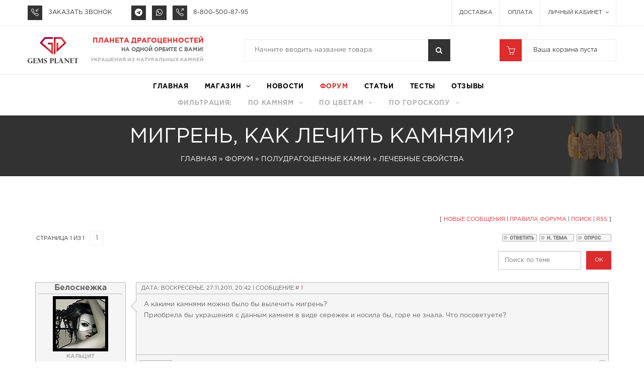

--- FILE ---
content_type: text/html; charset=UTF-8
request_url: https://gemsplanet.ru/forum/19-344-1
body_size: 21721
content:
<!DOCTYPE html>
<html lang="ru">
 <head>
 <meta http-equiv="content-type" content="text/html; charset=UTF-8">
 <meta http-equiv="X-UA-Compatible" content="IE=edge" />
 <meta content="width=device-width, initial-scale=1" name="viewport"/>
 
 <title>Мигрень, как лечить камнями? | Форум интернет-магазина «Планета Драгоценностей»</title>
 <meta name="description" content="«Мигрень, как лечить камнями?» – форум интернет-магазина «Планета Драгоценностей». Предлагаем купить недорогие и элитные изделия (в том числе авторской работы) из натуральных полудрагоценных камней. Действует система скидок, гарантия на продукцию, возможно проведение геммологической экспертизы. Доставка во все регионы РФ." />
 <meta name="keywords" content="Мигрень, как лечить камнями? - Форум интернет-магазин планета драгоценностей gemsplanet.ru" />
 <script type="text/javascript">
 document.head.querySelector("meta[name=keywords]").content = document.head.querySelector("meta[name=keywords]").content.toLowerCase().replace(/\s[-]\s/gi, ' ').replace(/\.(?!ru)/gi, ' ').replace(/([,?!:()"«»])/gi, '');
 </script>
 <link rel="apple-touch-icon" sizes="180x180" href="/apple-touch-icon.png?v=694Wk6x55j">
<link rel="icon" type="image/png" sizes="32x32" href="/favicon-32x32.png?v=694Wk6x55j">
<link rel="icon" type="image/png" sizes="48x48" href="/favicon-48x48.png?v=694Wk6x55j">
<link rel="icon" type="image/png" sizes="96x96" href="/favicon-96x96.png?v=694Wk6x55j">
<link rel="icon" type="image/png" sizes="194x194" href="/favicon-194x194.png?v=694Wk6x55j">
<link rel="icon" type="image/png" sizes="192x192" href="/android-chrome-192x192.png?v=694Wk6x55j">
<link rel="icon" type="image/png" sizes="16x16" href="/favicon-16x16.png?v=694Wk6x55j">

<link rel="manifest" href="/site.webmanifest?v=694Wk6x55j">
<link rel="mask-icon" href="/safari-pinned-tab.svg?v=694Wk6x55j" color="#d23c38">
<link rel="shortcut icon" href="/favicon.ico?v=694Wk6x55j">
<meta name="apple-mobile-web-app-title" content="GemsPlanet">
<meta name="application-name" content="GemsPlanet">
<meta name="msapplication-TileColor" content="#00a300">
<meta name="msapplication-TileImage" content="/mstile-144x144.png?v=694Wk6x55j">
<meta name="theme-color" content="#ffffff">
 <link type="text/css" rel="StyleSheet" href="/_st/my.css?100" />
 
 <link href="/styles/desktop/master.css?251" rel="stylesheet" type="text/css"/>
 
 
 <link rel="canonical" href="/forum/19-344-1" />

	<link rel="stylesheet" href="/.s/src/base.min.css" />
	<link rel="stylesheet" href="/.s/src/layer3.min.css" />

	<script src="/.s/src/jquery-1.10.2.js"></script>
	
	<script src="/.s/src/uwnd.min.js"></script>
	<link rel="stylesheet" href="/.s/src/ulightbox/ulightbox.min.css" />
	<link rel="stylesheet" href="/.s/src/social3.css" />
	<script src="/.s/src/ulightbox/ulightbox.min.js"></script>
	<script async defer src="https://www.google.com/recaptcha/api.js?onload=reCallback&render=explicit&hl=ru"></script>
	<script>
/* --- UCOZ-JS-DATA --- */
window.uCoz = {"module":"forum","mod":"fr","site":{"host":"gemsplanet.ucoz.com","id":"dgemsplanet","domain":"gemsplanet.ru"},"layerType":3,"uLightboxType":1,"language":"ru","ssid":"036466276423567205300","sign":{"7254":"Изменить размер","7251":"Запрошенный контент не может быть загружен. Пожалуйста, попробуйте позже.","7253":"Начать слайд-шоу","3125":"Закрыть","3238":"Опции","210178":"Замечания","5458":"Следующий","5255":"Помощник","7287":"Перейти на страницу с фотографией.","10075":"Обязательны для выбора","7252":"Предыдущий"},"country":"US"};
/* --- UCOZ-JS-CODE --- */

	function Insert(qmid, user, text ) {
		user = user.replace(/\[/g, '\\[').replace(/\]/g, '\\]');
		if ( !!text ) {
			qmid = qmid.replace(/[^0-9]/g, "");
			paste("[quote="+user+";"+qmid+"]"+text+"[/quote]\n", 0);
		} else {
			_uWnd.alert('Выделите текст для цитирования', '', {w:230, h:80, tm:3000});
		}
	}

	function paste(text, flag ) {
		if ( document.selection && flag ) {
			document.addform.message.focus();
			document.addform.document.selection.createRange().text = text;
		} else {
			document.addform.message.value += text;
		}
	}

	function get_selection( ) {
		if ( window.getSelection ) {
			selection = window.getSelection().toString();
		} else if ( document.getSelection ) {
			selection = document.getSelection();
		} else {
			selection = document.selection.createRange().text;
		}
	}

	function pdel(id, n ) {
		if ( confirm('Вы подтверждаете удаление?') ) {
			(window.pDelBut = document.getElementById('dbo' + id))
				&& (pDelBut.width = pDelBut.height = 13) && (pDelBut.src = '/.s/img/ma/m/i2.gif');
			_uPostForm('', {url:'/forum/19-344-' + id + '-8-0-036466276423567205300', 't_pid': n});
		}
	}
 function uSocialLogin(t) {
			var params = {"vkontakte":{"height":400,"width":790},"facebook":{"height":520,"width":950},"ok":{"height":390,"width":710},"google":{"height":600,"width":700},"yandex":{"width":870,"height":515}};
			var ref = escape(location.protocol + '//' + ('gemsplanet.ru' || location.hostname) + location.pathname + ((location.hash ? ( location.search ? location.search + '&' : '?' ) + 'rnd=' + Date.now() + location.hash : ( location.search || '' ))));
			window.open('/'+t+'?ref='+ref,'conwin','width='+params[t].width+',height='+params[t].height+',status=1,resizable=1,left='+parseInt((screen.availWidth/2)-(params[t].width/2))+',top='+parseInt((screen.availHeight/2)-(params[t].height/2)-20)+'screenX='+parseInt((screen.availWidth/2)-(params[t].width/2))+',screenY='+parseInt((screen.availHeight/2)-(params[t].height/2)-20));
			return false;
		}
		function TelegramAuth(user){
			user['a'] = 9; user['m'] = 'telegram';
			_uPostForm('', {type: 'POST', url: '/index/sub', data: user});
		}
function loginPopupForm(params = {}) { new _uWnd('LF', ' ', -250, -100, { closeonesc:1, resize:1 }, { url:'/index/40' + (params.urlParams ? '?'+params.urlParams : '') }) }
function reCallback() {
		$('.g-recaptcha').each(function(index, element) {
			element.setAttribute('rcid', index);
			
		if ($(element).is(':empty') && grecaptcha.render) {
			grecaptcha.render(element, {
				sitekey:element.getAttribute('data-sitekey'),
				theme:element.getAttribute('data-theme'),
				size:element.getAttribute('data-size')
			});
		}
	
		});
	}
	function reReset(reset) {
		reset && grecaptcha.reset(reset.previousElementSibling.getAttribute('rcid'));
		if (!reset) for (rel in ___grecaptcha_cfg.clients) grecaptcha.reset(rel);
	}
/* --- UCOZ-JS-END --- */
</script>

	<style>.UhideBlock{display:none; }</style>
	<script type="text/javascript">new Image().src = "//counter.yadro.ru/hit;noadsuweb?r"+escape(document.referrer)+(screen&&";s"+screen.width+"*"+screen.height+"*"+(screen.colorDepth||screen.pixelDepth))+";u"+escape(document.URL)+";"+Date.now();</script>
</head>
 <body class="animated-css  threadpage" data-scrolling-animations="false">
 <div id="utbr8214" rel="s704"></div> 
 <!--U1HEAD1Z--><div class="cart_popup">Товар успешно добавлен в корзину</div>
<script type="text/javascript" src="/js/cleave.min.js"></script>
<!--/U1HEAD1Z-->
 <header id="header">
 <div>
 <!--U1SEARCHBAR1Z--><div class="header-top header-middle">
 <div class="container">
 <ul class="contact-list">
 <li>
 <script type="text/javascript">
 function gpopenTab(tabId, tabHeader) {
 if ($('#'+tabHeader).hasClass('gptab-header-active')) {
 $('#'+tabId).removeClass('gptab-active');
 $('#'+tabHeader).removeClass('gptab-header-active');
 $('#'+tabId).hide();
 
 return false;
 } else {
 $('#'+tabId).addClass('gptab-active');
 $('#'+tabHeader).addClass('gptab-header-active');
 $('#'+tabId).show(); 
 }
 }
 </script>
 <a aria-hidden="true" class="contact-list_custom sli icon-call-in" href="javascript://" title="" onclick="if (typeof (yaCounter24152215) === 'object'){yaCounter24152215.reachGoal('clickzv')};_gaq.push (['_trackPageview','/clickzv/']);gpopenTab('gpcallback', 'gpcallback-tab');$('#callbackphone').focus();$('#callbackphone').select();"></a>
 <a href="javascript://" class="contact-list_label font-main font-weight-normal" id="gpcallback-tab" onclick="if (typeof (yaCounter24152215) === 'object'){yaCounter24152215.reachGoal('clickzv')};_gaq.push (['_trackPageview','/clickzv/']);gpopenTab('gpcallback', 'gpcallback-tab');$('#callbackphone').focus();$('#callbackphone').select();">ЗАКАЗАТЬ ЗВОНОК</a>
 
 </li>
 
 
 <li>
 <a class="contact-list_custom sli social_telegram_custom" href="https://t.me/GemsPlanet" title="Telegram" target="_blank" rel="nofollow noopener"></a>
 <a class="contact-list_custom sli social_whatsapp_custom" href="https://api.whatsapp.com/send?phone=78124073175" title="WhatsApp" target="_blank" rel="nofollow noopener"></a>
 <a aria-hidden="true" class="contact-list_custom sli icon-call-out" href="tel:+78005008795"></a>
 <a class="contact-list_label font-main font-weight-normal" href="tel:+78005008795">
 8-800-500-87-95
 </a>
 </li>
 
 <li>
 <div class="logo-text-wrap"></div>
 <a class="logo-text" href="/"><div class="logo-text-img"><img alt="gemsplanet" src="/images/desktop/Logo-GemsPlanet-H.svg"></div><span class="text-gems">Gems</span><span class="text-planet">Planet</span></a>
 </li> 
 </ul>
 <a class="logo" href="/"><div><img class="logo-img" src="/images/desktop/Logo-GemsPlanet.svg?v=1"></div><div class="logo-description"><span>Планета Драгоценностей</span><span>на одной орбите с Вами!</span><span>Украшения из натуральных камней</span></div></a>
 
 <div class="header-search">
 <div class="header-search_form">
 <form action="/shop/search" class="product-search form-inline" method="get" onsubmit="this.sfSbm.disabled=true">
 <div class="form-group">
 <label class="sr-only" for="searchQuery">
 Введите название украшения
 </label>
 <input class="product-search_field font-main font-weight-normal queryFieldShop" id="searchQuery" type="text" name="query" value="" required placeholder="Начните вводить название товара" />
 </div>
 <button name="sfSbm" class="product-search_btn hvr-border-fade" type="submit">
 <i class="fa fa-search">
 </i>
 </button>
 </form>
 </div>
 </div>
 
 
 
 </div>
</div><!--/U1SEARCHBAR1Z-->
 <!--U1MAINMENU1Z--><div class="header-nav navbar navbar-main-slide">
 <div class="container">
 <nav>
 <style scoped>
 li.dropdown:hover .hmenu-link {
 opacity: 1;
 }
 li.dropdown:hover .hmenu-link span, li.dropdown:hover .hmenu-link:after {
 color:#dc2c2c;
 }
 
 </style>
 <ul class="site-nav">
 <li>
 <a  href="/">
 <span>
 Главная
 </span>
 </a>
 </li>
 <!-- Главное меню украшений -->
 <li class="dropdown filters-menu">
 <div id="main-shop-menu" class="hmenu-onhover">
 <div class="hmenu-item">
 <a class="hmenu-link" href="javascript://"><span>Магазин</span></a>
 <div class="hmenu-cont mega-menu-wrap">
 <div class="hmenu-border">
 <ol class="hmenu-cont-block with-clear parent-mega-menu">
 <li id="hmenu-item-1">
 <div><a href="/shop/busy">бусы</a></div>
 </li>
 <li id="hmenu-item-473">
 <div><a href="/shop/kolje">колье</a></div>
 </li>
 <li id="hmenu-item-2">
 <div><a href="/shop/braslety">браслеты</a></div>
 </li>
 <li id="hmenu-item-3">
 <div><a href="/shop/sergi">серьги</a></div>
 </li>
 <li id="hmenu-item-4">
 <div><a href="/shop/kulony">кулоны</a></div>
 </li>
 <li id="hmenu-item-39">
 <div><a href="/shop/chyotki">чётки</a></div>
 </li>
 <li id="hmenu-item-193">
 <div><a href="/shop/breloki">брелоки</a></div>
 </li>
 <li id="hmenu-item-165">
 <div><a href="/shop/kolca">кольца</a></div>
 </li><!--<li id="hmenu-item-544"><div><a href="/shop/komplekty">комплекты</a></div></li>-->
 <li id="hmenu-item-389">
 <div><a href="/shop/muzhskie-ukrasheniya">мужские украшения</a></div>
 </li>
 <li id="hmenu-item-434">
 <div><a href="/shop/detskie-ukrasheniya">детские украшения</a></div>
 </li>
 <li id="hmenu-item-388">
 <div><a href="/shop/mineraly">минералы</a></div>
 </li>
 <li id="hmenu-item-431">
 <div><a href="/shop/figurki">фигурки</a></div>
 </li>
 <li id="hmenu-item-116">
 <div><a href="/shop/podarochnaya-upakovka">подарочная упаковка</a></div>
 </li>
 <li id="hmenu-item-228">
 <div><a href="/shop/rasprodazha">скидки</a></div>
 </li>
 <li id="hmenu-item-495">
 <div><a href="/shop/furnitura">фурнитура</a></div>
 </li>
 <li id="hmenu-item-430">
 <div><a href="/shop/modnaya-veranda">модная веранда</a></div>
 </li>
 </ol>
 <div class="relative"><a href="/shop/4275/desc/braslet-iz-agata"><img alt="Браслет из агата B033AG preview" title="Браслет из агата, артикул B033AG" src="/_sh/42/4275m.jpg" class="gphoto" id="inf8-gphoto-4275"></a><script> 			if ( typeof(uCoz) != 'object' ) { 				window.uCoz = {"sh_goods":{},"shop_price_f":["%01.2f",""],"shop_price_separator":"","mf":"dgemsplanet","sh_curr_def":2,"sh_curr":{"2":{"code":"RUB","dpos":0,"disp":"руб.","rate":1,"name":"Рубли","default":1}},"ver":1};  			} else { 				if ( typeof(uCoz.sh_goods) == 'undefined' ) { 					var shop_js_def = {"ver":1,"sh_curr":{"2":{"code":"RUB","dpos":0,"disp":"руб.","rate":1,"name":"Рубли","default":1}},"shop_price_f":["%01.2f",""],"shop_price_separator":"","mf":"dgemsplanet","sh_curr_def":2,"sh_goods":{}}, i; 					for ( i in shop_js_def ) { 						if ( typeof(uCoz.i) == 'undefined' ) { 							window.uCoz[i] = shop_js_def[i] 						} 					} 				} 			}; 			uCoz.sh_goods[2694] = {price:1450.00,old_price:0.00,imgs:["/_sh/26/2694m.jpg","/_sh/26/2694m_1.jpg","/_sh/26/2694m_2.jpg","/_sh/26/2694m_3.jpg"]};uCoz.sh_goods[4275] = {price:600.00,old_price:0.00,imgs:["/_sh/42/4275m.jpg","/_sh/42/4275m_1.jpg"]};uCoz.sh_goods[7920] = {price:690.00,old_price:0.00,imgs:["/_sh/79/7920m.jpg","/_sh/79/7920m_1.jpg","/_sh/79/7920m_2.jpg"]}; 		</script><script src="/.s/src/shop_utils.js"></script></div>
 </div>
 </div>
 </div>
 </div>
 </li>
 <!-- Исключяем категории родительские PID и текущие CID без дополнительного меню -->
 
 
 
 <li>
 <a  href="/novosti/">
 <span>
 НОВОСТИ
 </span>
 </a>
 </li>
 <li>
 <a class="current" href="/forum/">
 <span>
 ФОРУМ
 </span>
 </a>
 </li>
 <li>
 <a  href="/articles/">
 <span>
 СТАТЬИ
 </span>
 </a>
 </li>
 <li>
 <a  href="/tests">
 <span>
 ТЕСТЫ
 </span>
 </a>
 </li>
 <li>
 <a  href="/gb">
 <span>
 ОТЗЫВЫ
 </span>
 </a>
 </li>
 </ul>
 </nav>
 </div>
 
 <div class="container">
 <nav>
 <ul class="site-nav site-nav-small">
 <li>
 <span class="simple-item">
 Фильтрация:
 </span>
 </li>
 <li class="dropdown filters-menu">
 <div id="stone-filter" class="hmenu-onhover">
 <div class="hmenu-item">
 <a class="hmenu-link" href="javascript://"><span>По камням</span></a>
 <div class="hmenu-cont">
 <ol class="hmenu-cont-block with-clear">
 
 </ol>
 </div>
 </div>
 </div>
 </li>
 <li class="dropdown filters-menu">
 <div id="color-filter" class="hmenu-onhover">
 <div class="hmenu-item">
 <a class="hmenu-link" href="javascript://"><span>По цветам</span></a>
 <div class="hmenu-cont">
 <ol class="hmenu-cont-block with-clear">
 
 </ol>
 </div>
 </div>
 </div>
 </li>
 <li class="dropdown filters-menu">
 <div id="goroskop-filter" class="hmenu-onhover">
 <div class="hmenu-item">
 <a class="hmenu-link" href="javascript://"><span>По гороскопу</span></a>
 <div class="hmenu-cont">
 <ol class="hmenu-cont-block with-clear">
 
 </ol>
 </div>
 </div>
 </div>
 </li>
 </ul>
 </nav>
 </div>
</div>
<!-- Формирование меню фильтров -->
<script type="text/javascript">
 $(function() {
 
 
 function getFilterMenuItem(menuItem) {
 return '<li class="hmenu-subc-ol hmenu-subc level2" id="hmenu-subc-' + menuItem[0] + '"><div>' +
 '<a href="' + menuItem[5].replace(location.protocol + '//' + location.host, '') + '" id="lid-' + menuItem[0] + '">' + menuItem[3] + '</a></div></li>'
 }
 
 function getFiltersMenu() {
 $.get('/informer/11', {}).done(function (data) {
 eval(data);
 uCatsOut.pop();
 var $stoneFilter = $('.filters-menu #stone-filter .hmenu-cont-block');
 var $colorFilter = $('.filters-menu #color-filter .hmenu-cont-block');
 var $goroskopFilter = $('.filters-menu #goroskop-filter .hmenu-cont-block');
 $.each(uCatsOut, function (i, elm) {
 if (parseInt(elm[1]) == 303) {
 $stoneFilter.append(getFilterMenuItem(elm));
 }
 if (parseInt(elm[1]) == 414) {
 $colorFilter.append(getFilterMenuItem(elm));
 }
 if (parseInt(elm[1]) == 549) {
 $goroskopFilter.append(getFilterMenuItem(elm));
 }
 });
 })
 }
 
 getFiltersMenu();
 })
 
 $('.categories-menu > .cat-tree > li > .catref').attr('href','javascript://').removeAttr('ondblclick');
 
 
</script><!--/U1MAINMENU1Z-->
 <div class="header-middle shop-basket-wrap"><div class="container"><div id="shop-basket"><div class="header-cart pull-right head-transform-normal">
 <div class="header-cart_square"></div>
 <div class="header-cart_preview">
 <span aria-hidden="true" class="sli icon-basket customBgColor head-transform-normal">
 </span>
 
 <span class="header-cart_amount font-additional font-weight-normal">
 Ваша корзина пуста
 </span> 
 
 </div>
 <div class="header-cart_product clearfix">
 
 <div class="empty">В Вашей корзине еще нет товаров</div>
 
 </div>
</div>

<script language="Javascript">
 <!--
 var lock_buttons = 0;
 
 function clearBasket(){
 if(lock_buttons) return false; else lock_buttons = 1;
 var el = $('#shop-basket');
 if(el.length){ var g=document.createElement("div"); $(g).addClass('myWinGrid').attr("id",'shop-basket-fade').css({"left":"0","top":"0","position":"absolute","width":$(el).width()+'px',"height":$(el).height()+'px',"z-index":5}).hide().bind('mousedown',function(e){e.stopPropagation();e.preventDefault();_uWnd.globalmousedown();}).html('<div class="myWinLoad" style="margin:5px;"></div>'); $(el).append(g); $(g).show(); }
 _uPostForm('',{type:'POST',url:'/shop/basket',data:{'mode':'clear'}});
 ga_event('basket_clear');
 return false;
 }
 
 function removeBasket(id){
 if(lock_buttons) return false; else lock_buttons = 1;
 $('#basket-item-'+id+' .sb-func').removeClass('remove').addClass('myWinLoadS').attr('title','');
 _uPostForm('',{type:'POST', complete:function(){$('.header-cart_product').addClass('open');},url:'/shop/basket',data:{'mode':'del', 'id':id}});
 return false;
 }
 
 var add2BasketNew = function (id, pref, count){
 if(lock_buttons) return false; else lock_buttons = 1;
 var opt = [], err_msg = '', err_msgs = [], radio_options = {}, el_id = {};
 $('#b'+pref+'-'+id+'-basket').attr('disabled','disabled');
 $('#'+pref+'-'+id+'-basket').removeClass('done').removeClass('err').removeClass('add').addClass('wait').attr('title','');
 var $selector;
 if ($.fancybox.isOpen) {
 $selector = $('.single-option-selector');
 } else {
 $selector = $('select[id^=id-'+id+'-oval]');
 }
 
 $selector.each(function(){
 if (this.value !== 'Выбрать' && this.value !== '') {
 opt.push(this.id.split('-')[this.id.split('-').length-1]+'-'+this.value);
 } else {
 var label;
 if ($(this).prev('label').length > 0) {
 label = $(this).prev('label').text();
 } else if ($(this).parent().prev('.opt').length > 0) {
 label = $(this).parent().prev('.opt').text();
 }
 err_msgs.push({'id':this.id.split('-')[this.id.split('-').length-1], 'msg':'<li>'+label+'</li>'});
 }
 });
 
 err_msgs.sort(function(a, b){ return ((a['id'] > b['id']) ? 1 : -1); });
 for (var i=0; i<err_msgs.length; i++) { err_msg += err_msgs[i]['msg']; }
 if(err_msg == ''){
 _uPostForm('',{type:'POST',url:'/shop/basket',complete: function() {
 $('.cart_popup').show();
 $('.cart_popup').delay(2000).slideUp(400);
 $('#bid-'+id+'-basket').blur().attr('onclick', 'location.href = \'/shop/checkout\'').children().eq(1).text('Перейти в корзину');
 $('.sca-qv-cartbtn.sca-qv-cartbtn-config').removeAttr('disabled'); 
 }, data:{'mode':'add', 'id':id, 'pref':pref, 'opt':opt.join(':'), 'cnt': (count && parseInt(count) >=1 ? count : $('#q'+pref+'-'+id+'-basket').attr('value'))}});
 ga_event('basket_add');
 
 
 
 if (typeof $('#q'+pref+'-'+id+'-basket').attr('value') === 'undefined') { var productQuantity = $('#add-e-commerce-id-'+id).data('quantity'); } 
 else { var productQuantity = $('#q'+pref+'-'+id+'-basket').attr('value'); };
 
 
 // productQuantity
 
 }else{
 lock_buttons = 0;
 if ($.fancybox.isOpen) {
 var errMessagesHtml = $.map(err_msgs, function(val, i) {
 return val['msg'];
 }).join('');
 $('.sca-qv-cartbtn.sca-qv-cartbtn-config').removeAttr('disabled'); 
 $('#sca-qv-addcart-msg').html('<span class="sca-qv-error-message">У данного товара необходимо выбрать опции, чтобы добавить его в корзину.</span>');
 } else {
 shop_alert('У данного товара необходимо выбрать опцию "<ul class="err-msg-option">'+err_msg+'</ul>", чтобы добавить его в корзину.','Замечания','warning',350,100,{tm:8000,align:'left',icon:'/.s/img/icon/warning.png', 'onclose': function(){ $('#b'+pref+'-'+id+'-basket').removeAttr('disabled'); $('#'+pref+'-'+id+'-basket').removeClass('wait').addClass('add'); }});
 }
 }
 return false;
 } 
 
 function buyNow(id, pref){
 if(lock_buttons) return false; else lock_buttons = 1;
 var opt = [], err_msg = '', err_msgs = [], radio_options = {}, el_id = {};
 $('#b'+pref+'-'+id+'-buynow').attr('disabled', 'disabled');
 $('#'+pref+'-'+id+'-buynow').removeClass('done').removeClass('err').removeClass('now').addClass('wait').attr('title','');
 $('#'+pref+'-'+id+'-options-selectors').find('select, input').each(function(){ 
 if (this.value !== '') {
 opt.push(this.id.split('-')[3]+'-'+this.value);
 } else {
 err_msgs.push({'id':this.id.split('-')[3], 'msg':'<li>'+$(this).parent().parent().find('span.opt').html().replace(':', '')+'</li>'});
 } 
 });
 for(i in radio_options){
 if(radio_options[i]['val'] != -1){
 opt.push(radio_options[i]['id'].split('-')[3]+'-'+radio_options[i]['val']);
 }else{
 err_msgs.push({'id':radio_options[i]['id'].split('-')[3], 'msg':'<li>'+$('#'+radio_options[i]['id']).parent().parent().parent().find('span.opt').html().replace(':', '')+'</li>'});
 }
 }
 
 err_msgs.sort(function(a, b){ return ((a['id'] > b['id']) ? 1 : -1); });
 for (var i=0; i<err_msgs.length; i++) { err_msg += err_msgs[i]['msg']; }
 
 if(err_msg == ''){
 _uPostForm('',{type:'POST',url:'/shop/basket',data:{'mode':'add', 'id':id, 'pref':pref, 'opt':opt.join(':'), 'cnt':$('#q'+pref+'-'+id+'-basket').attr('value'), 'now':1}});
 ga_event('basket_buynow');
 
 if (typeof $('#q'+pref+'-'+id+'-basket').attr('value') === 'undefined') { var productQuantity = $('#add-e-commerce-id-'+id).data('quantity'); } else { var productQuantity = $('#q'+pref+'-'+id+'-basket').attr('value'); };
 
 
 }else{
 lock_buttons = 0;
 shop_alert('У данного товара необходимо выбрать опцию "<ul class="err-msg-option">'+err_msg+'</ul>", чтобы добавить его в корзину.','Замечания','warning',350,100,{tm:8000,align:'left',icon:'/.s/img/icon/warning.png', 'onclose': function(){ $('#b'+pref+'-'+id+'-buynow').removeAttr('disabled'); $('#'+pref+'-'+id+'-buynow').removeClass('wait').addClass('add'); }});
 }
 return false;
 }
 //-->
</script></div></div></div>
 <!--U1CLEFTER1Z--><!--noindex-->
<script type="text/javascript">
 
 var _gaq = _gaq || [];
 _gaq.push(['_setAccount', 'UA-19739007-1']);
 _gaq.push(['_trackPageview']);
 
 (function() {
 var ga = document.createElement('script'); ga.type = 'text/javascript'; ga.async = true;
 ga.src = ('https:' == document.location.protocol ? 'https://ssl' : 'http://www') + '.google-analytics.com/ga.js';
 var s = document.getElementsByTagName('script')[0]; s.parentNode.insertBefore(ga, s);
 })();
 
</script>
<!--/noindex-->

<div class="nav-wrap container relative">
 <ul class="nav nav-pills nav-top navbar-right">
 <li class="delivery">
 <a  href="/delivery">Доставка</a>
 </li>
 <li class="delivery">
 <a  href="/payment">Оплата</a>
 </li>
 <li class="dropdown my-account">
 <a class="dropdown-toggle" data-toggle="dropdown" href="#">
 Личный кабинет
 <i class="fa fa-angle-down">
 </i>
 </a>
 <ul class="dropdown-menu" role="menu">
 
 <li>
 <a  href="/index/1">
 Вход
 </a>
 </li>
 <li>
 <a  href="/index/3">
 Регистрация
 </a>
 </li>
 
 <li>
 <a  href="/shop/wishlist">
 Закладки (<div id="shop_all_wishlist_num">0</div>)
 </a>
 </li>
 <li>
 <a  href="/shop/compare">
 Сравнение (<div id="shop_all_compare_num">0</div>)
 </a>
 </li>
 
 </ul>
 </li>
 </ul>
 <div class="gptab" id="gpcallback"><div class="gpcallback-overlay"></div><div class="gpcallback-body">
				<script>
					function _uploadCheck() {
						var w=_uWnd.all[this.upload_wnd];
						if (!w || w.state.destroyed) return;
						w._myuploadTimer=setTimeout("_uploadProgress('"+this.upload_id+"',"+this.upload_wnd+")",3000);
					}
					function _uploadProgress(upId,widx) {
						if (_uWnd.all[widx]) _uWnd.all[widx]._myuploadTimer=null;
						var o={upload_wnd:widx,upload_id:upId,dataType:'json',type:'GET',timeout:5000,cache:1,success:_uploadTick,error: function(a, b, c) { console.log('Test!', a, '-', b, '-', c); }};
						try {
							_uAjaxRequest("/.uploadstatus?upsession="+upId,o);
						} catch(e) {
							_uploadCheck.call(o,null,'error');
						}
					}
					function _uploadTick(data,st) {
						var w=_uWnd.all[this.upload_wnd];
						if (!w || w.state.destroyed) return;
						if (data.state=='error') {
							if (data.status==413) _uWnd.alert('Суммарный размер файлов превышает допустимое значение 15 МБ','',{w:230,h:80,tm:3000});
							else _uWnd.alert('Ошибка соединения, попробуйте позже ('+data.status+')','',{w:230,h:80,tm:3000});
							w.close();
							sblmb2=0;
							return;
						} else if (data.state=='starting' && w._myuploadStarted) {
							_uWnd.alert('Ошибка соединения, попробуйте позже','',{w:230,h:80,tm:3000});
							w.close();
							return;
						} else if (data.state=='uploading' || data.state=='done') {
							var cents;
							if (data.state=='done' || data.size==0) {
								w.footer('');
							} else {
								cents=Math.floor(data.received/data.size*1000)/10;
								w.footer('<div style="border:1px solid;position:relative"><div class="myWinTD2" style="width:'+Math.floor(cents)+'%;height:20px"></div><div style="text-align:center;position:absolute;left:0;top:0;width:100%;height:20px;font-size:14px">'+cents+'% ('+Math.floor(data.received/1024)+' Kb)</div></div>');
							}
							w._myuploadStarted=1;
							if (data.state=='done') {
								sblmb2=0;
								return;
							}
						}
						_uploadCheck.call(this);
					}
					var sblmb2=0;

					function funkJHHO( form, token = {} ) {
						var act='/mail/', upref='48yk1VIrnL', uploadId, wnd;
						try { var tr=checksubmit(); if (!tr){return false;} } catch(e) {}
						if (sblmb2==1) { return false; }
						sblmb2=1;
						window._uploadIdx = window._uploadIdx ? window._uploadIdx+1 : 1;
						uploadId = 'up' + window._uploadIdx + '_' + upref;

						form.action=act+'?upsession='+uploadId;

						wnd = new _uWnd(
							'sendMFe2',
							'Отправка сообщения',
							-350,
							-100,
							{
								footerh:25,
								footerc:' ',
								modal:1,
								closeonesc:1,
								resize:0,
								hidefooter:0,
								contentsizeprio:0,
								onbeforeclose:function(){},
								onclose:function(wnd) {
									if (wnd._myuploadTimer) clearTimeout(wnd._myuploadTimer);
									wnd._myuploadTimer=null;
								}
							},
							{ form, data:token }
						);

						wnd._myuploadStarted=0;
						_uploadCheck.call({upload_wnd:wnd.idx,upload_id:uploadId});

						return false
					}

					jQuery(function($) {
						if ($("input[id=policy]").length) {
							$('body').on("submit","form[name=mform]", function() {
								if (!$('input[id=policy]:checked').length) {
									$("input[id=policy]").next().css({"cssText":"color: red !important","text-decoration":"underline"});
									return false;
								} else {
									$("input[id=policy]").next().removeAttr('style');
								}
							});

							$('body').on("change","#policy", function() {
								$("input[id=policy]").next().removeAttr('style');
							});
						}
					});
				</script>
			<form method="post" name="mform" id="mffkJHHO" class="mform-2" enctype="multipart/form-data" onsubmit="return funkJHHO(this)" data-submitter="funkJHHO">
				<input type="hidden" name="jkd498" value="1">
				<input type="hidden" name="jkd428" value="1">
				<div class="gpbox">
 <div id="gpcont">
 <input type="hidden" name="f1" value="order@gemsplanet.ru">
 <input type="hidden" name="f2" value="Обратный звонок. JavaScript клиента отключен." id="callbacktitle">
 <input type="hidden" name="f3" value="Консультация по телефону" id="callbackname">
 <div class="gpcbtitle">Заказать звонок</div>
 <div class="gp-confidentiality-3"><span>*</span> помечены обязательные для заполнения поля</div>
 <div class="gplabel">Телефон<span>*</span></div><input required type="tel" name="f4" placeholder="_-___-___-__-__" id="callbackphone">
 <div class="gplabel">Комментарий</div><textarea name="f5" cols="30" placeholder="Желаемое время звонка или любая другая полезная информация" id="callbackcomm"></textarea>
 <div class="mailform2-button"><span class="icon-call-in"></span><input type="submit" value="Перезвоните мне" onclick="var reqfield = $('#callbackphone').val(); if(reqfield) {if (typeof (yaCounter24152215) === 'object'){ yaCounter24152215.reachGoal('otprzv')};_gaq.push (['_trackPageview','/otprzv/']); $('#callbacktitle').val('Обратный звонок: '+$('#callbackphone').val()+' '+$('#callbackcomm').val()); gpopenTab('gpcallback', 'gpcallback-tab');};"></div>
 </div>
 <div title="Закрыть" id="gpclose" onclick="gpopenTab('gpcallback', 'gpcallback-tab');"></div>
 <div class="gp-confidentiality-3">Заказывая звонок, вы принимаете <a href="/confidentiality" title="условия" target="_blank">условия</a></div>
 <div class="gpcbshedule">Обработка заявок осуществляется по будням с 9 утра до 5 вечера по московскому времени</div>
</div>
				<input type="hidden" name="id" value="2" />
				<input type="hidden" name="a" value="1" />
				<input type="hidden" name="o" value="1" />
			</form></div></div>
 <script type="text/javascript"> var cleave = new Cleave('#callbackphone', { numericOnly: true, delimiters: ['-', '-', '-', '-'], blocks: [1, 3, 3, 2, 3] });</script> 
</div><!--/U1CLEFTER1Z-->
 <div class="gp-separator"></div>
 <div class="gp-separator-2"></div>
 <div class="gp-separator-3"></div>
 </div>
 </header>
 <div class="sp-body">
 <section id="pageTitleBox" class="paralax-all breadcrumb-container" style="background-image: url('/images/desktop/paralax/Paralax-Forum.jpg');">
 <div class="overlay"></div>
 <div class="container relative">
 <h1 class="title font-additional font-weight-normal color-main text-uppercase wow zoomIn" data-wow-delay="0.3s">Мигрень, как лечить камнями?</h1>
 <div class="breadcrumb-list wow zoomIn" data-wow-delay="0.3s">
 <div class="dispinline modulepath" itemscope itemtype="http://schema.org/BreadcrumbList">
 <span itemscope itemprop="itemListElement" itemtype="http://schema.org/ListItem">
 <a class="forumBar" href="/" itemprop="item"><span itemprop="name">Главная</span></a>
 <meta itemprop="position" content="1">
 </span>
 » <span itemscope itemprop="itemListElement" itemtype="http://schema.org/ListItem">
 <a class="forumBar" href="/forum/" itemprop="item"><span itemprop="name">Форум</span></a>
 <meta itemprop="position" content="2">
 </span>
  » <span itemscope itemprop="itemListElement" itemtype="http://schema.org/ListItem">
 <a class="forumBar" href="/forum/10" itemprop="item"><span itemprop="name">Полудрагоценные камни</span></a>
 <meta itemprop="position" content="3">
 </span>
  » <span itemscope itemprop="itemListElement" itemtype="http://schema.org/ListItem">
 <a class="forumBar" href="/forum/19" itemprop="item"><span itemprop="name">Лечебные свойства</span></a>
 <meta itemprop="position" content="4">
 </span>
 </div>
 
 
 </div>
 </div>
 </section>
 
 
 <div id="cont-box">
 <section id="forumDetails" class="forum-details">
 <div class="container" id="customer">
 
 <div class="forum-header-info">
 [
 <a class="fNavLink" href="/forum/0-0-1-34" rel="nofollow"><!--<s5209>-->Новые сообщения<!--</s>--></a> |
 <a class="fNavLink" href="/forum/0-0-0-36" rel="nofollow"><!--<s5166>-->Правила форума<!--</s>--></a> |
 <a class="fNavLink" href="/forum/0-0-0-6" rel="nofollow"><!--<s3163>-->Поиск<!--</s>--></a> | 
 <a class="fNavLink" href="/forum/19-0-0-37" rel="nofollow" target="_blank">RSS</a> ]
 </div>
 
 
 
 
		

		<table class="ThrTopButtonsTbl" border="0" width="100%" cellspacing="0" cellpadding="0">
			<tr class="ThrTopButtonsRow1">
				<td width="50%" class="ThrTopButtonsCl11">
	<ul class="switches switchesTbl forum-pages">
		<li class="pagesInfo">Страница <span class="curPage">1</span> из <span class="numPages">1</span></li>
		 <li class="switchActive">1</li> 
	</ul></td>
				<td align="right" class="frmBtns ThrTopButtonsCl12"><div id="frmButns83"><a href="javascript:;" rel="nofollow" onclick="_uWnd.alert('Необходима авторизация для данного действия. Войдите или зарегистрируйтесь.','',{w:230,h:80,tm:3000});return false;"><img alt="" style="margin:0;padding:0;border:0;" title="Ответить" src="/.s/img/fr/bt/36/t_reply.gif" /></a> <a href="javascript:;" rel="nofollow" onclick="_uWnd.alert('Необходима авторизация для данного действия. Войдите или зарегистрируйтесь.','',{w:230,h:80,tm:3000});return false;"><img alt="" style="margin:0;padding:0;border:0;" title="Новая тема" src="/.s/img/fr/bt/36/t_new.gif" /></a> <a href="javascript:;" rel="nofollow" onclick="_uWnd.alert('Необходима авторизация для данного действия. Войдите или зарегистрируйтесь.','',{w:230,h:80,tm:3000});return false;"><img alt="" style="margin:0;padding:0;border:0;" title="Новый опрос" src="/.s/img/fr/bt/36/t_poll.gif" /></a></div></td></tr>
			
		</table>
		
	<table class="ThrForumBarTbl" border="0" width="100%" cellspacing="0" cellpadding="0">
		<tr class="ThrForumBarRow1">
			<td class="forumNamesBar ThrForumBarCl11 breadcrumbs" style="padding-top:3px;padding-bottom:5px;">
				<a class="forumBar breadcrumb-item" href="/forum/">Форум</a>  <span class="breadcrumb-sep">&raquo;</span> <a class="forumBar breadcrumb-item" href="/forum/10">Полудрагоценные камни</a> <span class="breadcrumb-sep">&raquo;</span> <a class="forumBar breadcrumb-item" href="/forum/19">Лечебные свойства</a> <span class="breadcrumb-sep">&raquo;</span> <a class="forumBarA" href="/forum/19-344-1">Мигрень, как лечить камнями?</a></td><td class="ThrForumBarCl12" >
	
	<script>
	function check_search(form ) {
		if ( form.s.value.length < 3 ) {
			_uWnd.alert('Вы ввели слишком короткий поисковой запрос.', '', { w:230, h:80, tm:3000 })
			return false
		}
		return true
	}
	</script>
	<form id="thread_search_form" onsubmit="return check_search(this)" action="/forum/19-344" method="GET">
		<input class="fastNav" type="submit" value="Ok" id="thread_search_button"><input type="text" name="s" value="" placeholder="Поиск по теме" id="thread_search_field"/>
	</form>
			</td></tr>
	</table>
		
		<div class="gDivLeft">
	<div class="gDivRight">
		<table class="gTable threadpage-posts-table" border="0" width="100%" cellspacing="1" cellpadding="0">
		<tr>
			<td class="gTableTop">
				<div style="float:right" class="gTopCornerRight"></div>
				<span class="forum-title">Мигрень, как лечить камнями?</span>
				</td></tr><tr><td class="postSeparator"></td></tr><tr id="post1563"><td class="postRest1"><div class="DivMainPostTable">
 
 <div class="postTable postTableFirst">
 <div class="postTableFirst triangle-left"></div>
 <div class="postTdTop postTdTopDate">Дата: Воскресенье, 27.11.2011, 20:42 | Сообщение # <a rel="nofollow" name="1563" class="postNumberLink" href="javascript:;" onclick="prompt('Прямая ссылка к сообщению', 'https://gemsplanet.ru/forum/19-344-1563-16-1322412154'); return false;">1</a></div>
 
 
 
 
 
 <div class="posttdMessage" valign="top" style="word-wrap: break-word;"><span class="ucoz-forum-post" id="ucoz-forum-post-1563" edit-url="">А какими камнями можно было бы вылечить мигрень? <br /> Приобрела бы украшения с данным камнем в виде сережек и носила бы, горе не знала. Что посоветуете?</span>
 
 
 
 </div>
 
 
 
 <div class="postBottom postBottomB">
 <table border="0" width="100%" cellspacing="0" cellpadding="0">
 <tr><td><a href="/index/8-387"><img alt="" style="margin:0;padding:0;border:0;" src="/.s/img/fr/bt/36/p_profile.gif" title="Профиль пользователя" /></a>    </td><td align="right" style="padding-right:15px;"></td><td width="2%" nowrap align="right"><a class="goOnTop" href="javascript:scroll(0,0);"><img alt="" style="margin:0;padding:0;border:0;" src="/.s/img/fr/bt/36/p_up.gif" title="Вверх" /></a></td></tr>
 </table>
 
 </div>
 </div>
 
 <div class="postTable postTableSecond">
 
 <div class="postTdTop">
 <a class="postUser" href="javascript://" rel="nofollow" onClick="emoticon('[b]Белоснежка[/b],');return false;">Белоснежка</a>
 <img alt="" title="Белоснежка" class="userAvatar" border="0" src="https://s701.uweb.ru/a/03/1554.jpg">
 <div class="postRankName">Кальцит</div>
 <div class="postRankIco"><img alt="" border="0" align="absmiddle" name="rankimg" src="/.s/rnk/12/rank3.gif" title="Ранг 3" /></div>
 <div class="postUserGroup">Группа: Пользователи</div>
 <div class="numposts">Сообщений: <span="unp">18</span></div>
 <div class="reputation">Награды: <a href="javascript:;" rel="nofollow" onclick="new _uWnd('AwL', 'Список наград', 380, 200, {autosize:1, closeonesc:1, maxh:300, minh:100},{url:'/index/54-387'});return false;" title="Список наград"><span class="repNums"><b>0</b></span></a> 
 <div class="reputation">Репутация: <a title="Смотреть историю репутации" class="repHistory" href="javascript:;" rel="nofollow" onclick="new _uWnd('Rh', ' ', -400, 250, { closeonesc:1, maxh:300, minh:100 }, { url:'/index/9-387'}); return false;"><b>0</b></a> 
 
 <div class="statusBlock">Статус: <span class="statusOffline">Offline</span></div>
  
 
 </div>
 
 </div>
 
 </div></td></tr><tr id="post1787"><td class="postRest2"><div class="DivMainPostTable">
 
 <div class="postTable postTableFirst">
 <div class="postTableFirst triangle-left"></div>
 <div class="postTdTop postTdTopDate">Дата: Суббота, 28.01.2012, 02:17 | Сообщение # <a rel="nofollow" name="1787" class="postNumberLink" href="javascript:;" onclick="prompt('Прямая ссылка к сообщению', 'https://gemsplanet.ru/forum/19-344-1787-16-1327702621'); return false;">2</a></div>
 
 
 
 
 
 <div class="posttdMessage" valign="top" style="word-wrap: break-word;"><span class="ucoz-forum-post" id="ucoz-forum-post-1787" edit-url="">Бриллианты и алмазы помогают при мигрени. В любом случае, если у вас появился такой камень, значит у вас меньше головной боли стало в любом случае <img src="https://s701.uweb.ru/sm/24/smile.gif" border="0" align="absmiddle" alt="smile" /> камушки ведь не из дешевых.</span>
 
 
 
 </div>
 
 
 
 <div class="postBottom postBottomB">
 <table border="0" width="100%" cellspacing="0" cellpadding="0">
 <tr><td><a href="/index/8-680"><img alt="" style="margin:0;padding:0;border:0;" src="/.s/img/fr/bt/36/p_profile.gif" title="Профиль пользователя" /></a>    </td><td align="right" style="padding-right:15px;"></td><td width="2%" nowrap align="right"><a class="goOnTop" href="javascript:scroll(0,0);"><img alt="" style="margin:0;padding:0;border:0;" src="/.s/img/fr/bt/36/p_up.gif" title="Вверх" /></a></td></tr>
 </table>
 
 </div>
 </div>
 
 <div class="postTable postTableSecond">
 
 <div class="postTdTop">
 <a class="postUser" href="javascript://" rel="nofollow" onClick="emoticon('[b]Соледад[/b],');return false;">Соледад</a>
 <img alt="" title="Соледад" class="userAvatar" border="0" src="https://s701.uweb.ru/a/03/1360.jpg">
 <div class="postRankName">Кальцит</div>
 <div class="postRankIco"><img alt="" border="0" align="absmiddle" name="rankimg" src="/.s/rnk/12/rank3.gif" title="Ранг 3" /></div>
 <div class="postUserGroup">Группа: Пользователи</div>
 <div class="numposts">Сообщений: <span="unp">21</span></div>
 <div class="reputation">Награды: <a href="javascript:;" rel="nofollow" onclick="new _uWnd('AwL', 'Список наград', 380, 200, {autosize:1, closeonesc:1, maxh:300, minh:100},{url:'/index/54-680'});return false;" title="Список наград"><span class="repNums"><b>1</b></span></a> 
 <div class="reputation">Репутация: <a title="Смотреть историю репутации" class="repHistory" href="javascript:;" rel="nofollow" onclick="new _uWnd('Rh', ' ', -400, 250, { closeonesc:1, maxh:300, minh:100 }, { url:'/index/9-680'}); return false;"><b>0</b></a> 
 
 <div class="statusBlock">Статус: <span class="statusOffline">Offline</span></div>
  
 
 </div>
 
 </div>
 
 </div></td></tr><tr id="post1844"><td class="postRest1"><div class="DivMainPostTable">
 
 <div class="postTable postTableFirst">
 <div class="postTableFirst triangle-left"></div>
 <div class="postTdTop postTdTopDate">Дата: Понедельник, 30.01.2012, 18:13 | Сообщение # <a rel="nofollow" name="1844" class="postNumberLink" href="javascript:;" onclick="prompt('Прямая ссылка к сообщению', 'https://gemsplanet.ru/forum/19-344-1844-16-1327932812'); return false;">3</a></div>
 
 
 
 
 
 <div class="posttdMessage" valign="top" style="word-wrap: break-word;"><span class="ucoz-forum-post" id="ucoz-forum-post-1844" edit-url=""><!--uzquote--><div class="bbQuoteBlock"><div class="bbQuoteName" style="padding-left:5px;font-size:7pt"><b>Quote</b> (<span class="qName"><!--qn-->Соледад<!--/qn--></span>)</div><div class="quoteMessage" style="border:1px inset;max-height:200px;overflow:auto;height:expression(this.scrollHeight<5?this.style.height:scrollHeight>200?'200px':''+(this.scrollHeight+5)+'px');"><!--uzq-->Бриллианты и алмазы помогают при мигрени.<!--/uzq--></div></div><!--/uzquote--> <br /> А больше никаких решений попроще не найдется? Дело в том, что я вечно мигренью страдаю, и не знаю как вылечить, чего только не делаю, даже таблетки перестали помогать, потому что принимаю их постоянно и организм к ними привык. <br /> Алмазы и бриллианты дорогие очень.</span>
 
 
 <br><br><div class="edited">Сообщение отредактировал <span class="editedBy">Brats</span> - <span class="editedTime">Понедельник, 30.01.2012, 18:14</span></div>
 </div>
 
 
 
 <div class="postBottom postBottomB">
 <table border="0" width="100%" cellspacing="0" cellpadding="0">
 <tr><td><a href="/index/8-362"><img alt="" style="margin:0;padding:0;border:0;" src="/.s/img/fr/bt/36/p_profile.gif" title="Профиль пользователя" /></a>    </td><td align="right" style="padding-right:15px;"></td><td width="2%" nowrap align="right"><a class="goOnTop" href="javascript:scroll(0,0);"><img alt="" style="margin:0;padding:0;border:0;" src="/.s/img/fr/bt/36/p_up.gif" title="Вверх" /></a></td></tr>
 </table>
 
 </div>
 </div>
 
 <div class="postTable postTableSecond">
 
 <div class="postTdTop">
 <a class="postUser" href="javascript://" rel="nofollow" onClick="emoticon('[b]Brats[/b],');return false;">Brats</a>
 <img alt="" title="Brats" class="userAvatar" border="0" src="https://s701.uweb.ru/a/04/0963.jpg">
 <div class="postRankName">Флюорит</div>
 <div class="postRankIco"><img alt="" border="0" align="absmiddle" name="rankimg" src="/.s/rnk/12/rank4.gif" title="Ранг 4" /></div>
 <div class="postUserGroup">Группа: Пользователи</div>
 <div class="numposts">Сообщений: <span="unp">31</span></div>
 <div class="reputation">Награды: <a href="javascript:;" rel="nofollow" onclick="new _uWnd('AwL', 'Список наград', 380, 200, {autosize:1, closeonesc:1, maxh:300, minh:100},{url:'/index/54-362'});return false;" title="Список наград"><span class="repNums"><b>0</b></span></a> 
 <div class="reputation">Репутация: <a title="Смотреть историю репутации" class="repHistory" href="javascript:;" rel="nofollow" onclick="new _uWnd('Rh', ' ', -400, 250, { closeonesc:1, maxh:300, minh:100 }, { url:'/index/9-362'}); return false;"><b>0</b></a> 
 
 <div class="statusBlock">Статус: <span class="statusOffline">Offline</span></div>
  
 
 </div>
 
 </div>
 
 </div></td></tr><tr id="post1962"><td class="postRest2"><div class="DivMainPostTable">
 
 <div class="postTable postTableFirst">
 <div class="postTableFirst triangle-left"></div>
 <div class="postTdTop postTdTopDate">Дата: Суббота, 04.02.2012, 18:38 | Сообщение # <a rel="nofollow" name="1962" class="postNumberLink" href="javascript:;" onclick="prompt('Прямая ссылка к сообщению', 'https://gemsplanet.ru/forum/19-344-1962-16-1328366294'); return false;">4</a></div>
 
 
 
 
 
 <div class="posttdMessage" valign="top" style="word-wrap: break-word;"><span class="ucoz-forum-post" id="ucoz-forum-post-1962" edit-url=""><b>Brats</b>, в вашем случае нужно просто сменить лекарство, это одно. <br /> А второе это то, что вы должны убрать причины болезни, а не просто избавляться от боли. <br /> Но вы правы, кольцо с небольшим бриллиантом вряд ли поможет.</span>
 
 
 
 </div>
 
 
 
 <div class="postBottom postBottomB">
 <table border="0" width="100%" cellspacing="0" cellpadding="0">
 <tr><td><a href="/index/8-704"><img alt="" style="margin:0;padding:0;border:0;" src="/.s/img/fr/bt/36/p_profile.gif" title="Профиль пользователя" /></a>    </td><td align="right" style="padding-right:15px;"></td><td width="2%" nowrap align="right"><a class="goOnTop" href="javascript:scroll(0,0);"><img alt="" style="margin:0;padding:0;border:0;" src="/.s/img/fr/bt/36/p_up.gif" title="Вверх" /></a></td></tr>
 </table>
 
 </div>
 </div>
 
 <div class="postTable postTableSecond">
 
 <div class="postTdTop">
 <a class="postUser" href="javascript://" rel="nofollow" onClick="emoticon('[b]Багира[/b],');return false;">Багира</a>
 <img alt="" title="Багира" class="userAvatar" border="0" src="https://s701.uweb.ru/a/11/2703.jpg">
 <div class="postRankName">Кальцит</div>
 <div class="postRankIco"><img alt="" border="0" align="absmiddle" name="rankimg" src="/.s/rnk/12/rank3.gif" title="Ранг 3" /></div>
 <div class="postUserGroup">Группа: Пользователи</div>
 <div class="numposts">Сообщений: <span="unp">24</span></div>
 <div class="reputation">Награды: <a href="javascript:;" rel="nofollow" onclick="new _uWnd('AwL', 'Список наград', 380, 200, {autosize:1, closeonesc:1, maxh:300, minh:100},{url:'/index/54-704'});return false;" title="Список наград"><span class="repNums"><b>0</b></span></a> 
 <div class="reputation">Репутация: <a title="Смотреть историю репутации" class="repHistory" href="javascript:;" rel="nofollow" onclick="new _uWnd('Rh', ' ', -400, 250, { closeonesc:1, maxh:300, minh:100 }, { url:'/index/9-704'}); return false;"><b>0</b></a> 
 
 <div class="statusBlock">Статус: <span class="statusOffline">Offline</span></div>
  
 
 </div>
 
 </div>
 
 </div></td></tr><tr id="post2304"><td class="postRest1"><div class="DivMainPostTable">
 
 <div class="postTable postTableFirst">
 <div class="postTableFirst triangle-left"></div>
 <div class="postTdTop postTdTopDate">Дата: Среда, 29.02.2012, 19:11 | Сообщение # <a rel="nofollow" name="2304" class="postNumberLink" href="javascript:;" onclick="prompt('Прямая ссылка к сообщению', 'https://gemsplanet.ru/forum/19-344-2304-16-1330528318'); return false;">5</a></div>
 
 
 
 
 
 <div class="posttdMessage" valign="top" style="word-wrap: break-word;"><span class="ucoz-forum-post" id="ucoz-forum-post-2304" edit-url="">Девочки, я очень трепетно отношусь к камням, но это не панацея от всех болезней, а всего лишь украшения. Камни конечно обладают определенными свойствами, но надеяться на то, что сразу и боль пройдет и проблемы решаться, не стоит.</span>
 
 
 
 </div>
 
 
 
 <div class="postBottom postBottomB">
 <table border="0" width="100%" cellspacing="0" cellpadding="0">
 <tr><td><a href="/index/8-826"><img alt="" style="margin:0;padding:0;border:0;" src="/.s/img/fr/bt/36/p_profile.gif" title="Профиль пользователя" /></a>    </td><td align="right" style="padding-right:15px;"></td><td width="2%" nowrap align="right"><a class="goOnTop" href="javascript:scroll(0,0);"><img alt="" style="margin:0;padding:0;border:0;" src="/.s/img/fr/bt/36/p_up.gif" title="Вверх" /></a></td></tr>
 </table>
 
 </div>
 </div>
 
 <div class="postTable postTableSecond">
 
 <div class="postTdTop">
 <a class="postUser" href="javascript://" rel="nofollow" onClick="emoticon('[b]Grigoreva[/b],');return false;">Grigoreva</a>
 <img alt="" title="Grigoreva" class="userAvatar" border="0" src="https://gemsplanet.ru/avatar/72/821705.gif">
 <div class="postRankName">Кальцит</div>
 <div class="postRankIco"><img alt="" border="0" align="absmiddle" name="rankimg" src="/.s/rnk/12/rank3.gif" title="Ранг 3" /></div>
 <div class="postUserGroup">Группа: Пользователи</div>
 <div class="numposts">Сообщений: <span="unp">18</span></div>
 <div class="reputation">Награды: <a href="javascript:;" rel="nofollow" onclick="new _uWnd('AwL', 'Список наград', 380, 200, {autosize:1, closeonesc:1, maxh:300, minh:100},{url:'/index/54-826'});return false;" title="Список наград"><span class="repNums"><b>0</b></span></a> 
 <div class="reputation">Репутация: <a title="Смотреть историю репутации" class="repHistory" href="javascript:;" rel="nofollow" onclick="new _uWnd('Rh', ' ', -400, 250, { closeonesc:1, maxh:300, minh:100 }, { url:'/index/9-826'}); return false;"><b>0</b></a> 
 
 <div class="statusBlock">Статус: <span class="statusOffline">Offline</span></div>
  
 
 </div>
 
 </div>
 
 </div></td></tr><tr id="post2486"><td class="postRest2"><div class="DivMainPostTable">
 
 <div class="postTable postTableFirst">
 <div class="postTableFirst triangle-left"></div>
 <div class="postTdTop postTdTopDate">Дата: Четверг, 15.03.2012, 20:46 | Сообщение # <a rel="nofollow" name="2486" class="postNumberLink" href="javascript:;" onclick="prompt('Прямая ссылка к сообщению', 'https://gemsplanet.ru/forum/19-344-2486-16-1331830001'); return false;">6</a></div>
 
 
 
 
 
 <div class="posttdMessage" valign="top" style="word-wrap: break-word;"><span class="ucoz-forum-post" id="ucoz-forum-post-2486" edit-url="">Да уж, кроме бриллиантов средств от мигрени нет, оказывается. Хотя мне кажется, что подобные украшения как раз лишняя головная боль для их владельца. будешь постоянно волноваться, чтобы сокровище не умыкнули <img src="https://s701.uweb.ru/sm/24/smile.gif" border="0" align="absmiddle" alt="smile" /> .</span>
 
 
 
 </div>
 
 
 
 <div class="postBottom postBottomB">
 <table border="0" width="100%" cellspacing="0" cellpadding="0">
 <tr><td><a href="/index/8-895"><img alt="" style="margin:0;padding:0;border:0;" src="/.s/img/fr/bt/36/p_profile.gif" title="Профиль пользователя" /></a>    </td><td align="right" style="padding-right:15px;"></td><td width="2%" nowrap align="right"><a class="goOnTop" href="javascript:scroll(0,0);"><img alt="" style="margin:0;padding:0;border:0;" src="/.s/img/fr/bt/36/p_up.gif" title="Вверх" /></a></td></tr>
 </table>
 
 </div>
 </div>
 
 <div class="postTable postTableSecond">
 
 <div class="postTdTop">
 <a class="postUser" href="javascript://" rel="nofollow" onClick="emoticon('[b]Asrori[/b],');return false;">Asrori</a>
 <img alt="" title="Asrori" class="userAvatar" border="0" src="https://s701.uweb.ru/a/04/0993.jpg">
 <div class="postRankName">Кальцит</div>
 <div class="postRankIco"><img alt="" border="0" align="absmiddle" name="rankimg" src="/.s/rnk/12/rank3.gif" title="Ранг 3" /></div>
 <div class="postUserGroup">Группа: Пользователи</div>
 <div class="numposts">Сообщений: <span="unp">17</span></div>
 <div class="reputation">Награды: <a href="javascript:;" rel="nofollow" onclick="new _uWnd('AwL', 'Список наград', 380, 200, {autosize:1, closeonesc:1, maxh:300, minh:100},{url:'/index/54-895'});return false;" title="Список наград"><span class="repNums"><b>0</b></span></a> 
 <div class="reputation">Репутация: <a title="Смотреть историю репутации" class="repHistory" href="javascript:;" rel="nofollow" onclick="new _uWnd('Rh', ' ', -400, 250, { closeonesc:1, maxh:300, minh:100 }, { url:'/index/9-895'}); return false;"><b>0</b></a> 
 
 <div class="statusBlock">Статус: <span class="statusOffline">Offline</span></div>
  
 
 </div>
 
 </div>
 
 </div></td></tr><tr id="post2630"><td class="postRest1"><div class="DivMainPostTable">
 
 <div class="postTable postTableFirst">
 <div class="postTableFirst triangle-left"></div>
 <div class="postTdTop postTdTopDate">Дата: Четверг, 12.04.2012, 22:31 | Сообщение # <a rel="nofollow" name="2630" class="postNumberLink" href="javascript:;" onclick="prompt('Прямая ссылка к сообщению', 'https://gemsplanet.ru/forum/19-344-2630-16-1334255510'); return false;">7</a></div>
 
 
 
 
 
 <div class="posttdMessage" valign="top" style="word-wrap: break-word;"><span class="ucoz-forum-post" id="ucoz-forum-post-2630" edit-url="">вообще, неплохо бы проконсультироваться с врачом, с этим нужно быть острожнее, а из камней, которые могут справиться с мигренью, я по моему слышала о рубине, хотя может быть я что-то путаю</span>
 
 <br><hr size="1" width="150" align="left" class="signatureHr"><span class="signatureView">только я бежала не от него, а с ним..</span>
 
 </div>
 
 
 
 <div class="postBottom postBottomB">
 <table border="0" width="100%" cellspacing="0" cellpadding="0">
 <tr><td><a href="/index/8-1058"><img alt="" style="margin:0;padding:0;border:0;" src="/.s/img/fr/bt/36/p_profile.gif" title="Профиль пользователя" /></a>    </td><td align="right" style="padding-right:15px;"></td><td width="2%" nowrap align="right"><a class="goOnTop" href="javascript:scroll(0,0);"><img alt="" style="margin:0;padding:0;border:0;" src="/.s/img/fr/bt/36/p_up.gif" title="Вверх" /></a></td></tr>
 </table>
 
 </div>
 </div>
 
 <div class="postTable postTableSecond">
 
 <div class="postTdTop">
 <a class="postUser" href="javascript://" rel="nofollow" onClick="emoticon('[b]limpOpO[/b],');return false;">limpOpO</a>
 <img alt="" title="limpOpO" class="userAvatar" border="0" src="https://s701.uweb.ru/a/_4/148.gif">
 <div class="postRankName">Кальцит</div>
 <div class="postRankIco"><img alt="" border="0" align="absmiddle" name="rankimg" src="/.s/rnk/12/rank3.gif" title="Ранг 3" /></div>
 <div class="postUserGroup">Группа: Пользователи</div>
 <div class="numposts">Сообщений: <span="unp">21</span></div>
 <div class="reputation">Награды: <a href="javascript:;" rel="nofollow" onclick="new _uWnd('AwL', 'Список наград', 380, 200, {autosize:1, closeonesc:1, maxh:300, minh:100},{url:'/index/54-1058'});return false;" title="Список наград"><span class="repNums"><b>0</b></span></a> 
 <div class="reputation">Репутация: <a title="Смотреть историю репутации" class="repHistory" href="javascript:;" rel="nofollow" onclick="new _uWnd('Rh', ' ', -400, 250, { closeonesc:1, maxh:300, minh:100 }, { url:'/index/9-1058'}); return false;"><b>0</b></a> 
 
 <div class="statusBlock">Статус: <span class="statusOffline">Offline</span></div>
  
 
 </div>
 
 </div>
 
 </div></td></tr><tr id="post2926"><td class="postRest2"><div class="DivMainPostTable">
 
 <div class="postTable postTableFirst">
 <div class="postTableFirst triangle-left"></div>
 <div class="postTdTop postTdTopDate">Дата: Среда, 02.05.2012, 00:57 | Сообщение # <a rel="nofollow" name="2926" class="postNumberLink" href="javascript:;" onclick="prompt('Прямая ссылка к сообщению', 'https://gemsplanet.ru/forum/19-344-2926-16-1335905855'); return false;">8</a></div>
 
 
 
 
 
 <div class="posttdMessage" valign="top" style="word-wrap: break-word;"><span class="ucoz-forum-post" id="ucoz-forum-post-2926" edit-url="">Ищите причину своих мигреней. А их камней можно носить аквамарин и бирюзу. Знаю, так как много лет мучилась, но потом нашла причину, у меня просто организм не переваривает несколько продуктов и от токсин начинается головная боль.</span>
 
 
 
 </div>
 
 
 
 <div class="postBottom postBottomB">
 <table border="0" width="100%" cellspacing="0" cellpadding="0">
 <tr><td><a href="/index/8-1154"><img alt="" style="margin:0;padding:0;border:0;" src="/.s/img/fr/bt/36/p_profile.gif" title="Профиль пользователя" /></a>    </td><td align="right" style="padding-right:15px;"></td><td width="2%" nowrap align="right"><a class="goOnTop" href="javascript:scroll(0,0);"><img alt="" style="margin:0;padding:0;border:0;" src="/.s/img/fr/bt/36/p_up.gif" title="Вверх" /></a></td></tr>
 </table>
 
 </div>
 </div>
 
 <div class="postTable postTableSecond">
 
 <div class="postTdTop">
 <a class="postUser" href="javascript://" rel="nofollow" onClick="emoticon('[b]Лика[/b],');return false;">Лика</a>
 <img alt="" title="Лика" class="userAvatar" border="0" src="https://gemsplanet.ru/avatar/48/183924.jpg">
 <div class="postRankName">Флюорит</div>
 <div class="postRankIco"><img alt="" border="0" align="absmiddle" name="rankimg" src="/.s/rnk/12/rank4.gif" title="Ранг 4" /></div>
 <div class="postUserGroup">Группа: Пользователи</div>
 <div class="numposts">Сообщений: <span="unp">31</span></div>
 <div class="reputation">Награды: <a href="javascript:;" rel="nofollow" onclick="new _uWnd('AwL', 'Список наград', 380, 200, {autosize:1, closeonesc:1, maxh:300, minh:100},{url:'/index/54-1154'});return false;" title="Список наград"><span class="repNums"><b>0</b></span></a> 
 <div class="reputation">Репутация: <a title="Смотреть историю репутации" class="repHistory" href="javascript:;" rel="nofollow" onclick="new _uWnd('Rh', ' ', -400, 250, { closeonesc:1, maxh:300, minh:100 }, { url:'/index/9-1154'}); return false;"><b>0</b></a> 
 
 <div class="statusBlock">Статус: <span class="statusOffline">Offline</span></div>
  
 
 </div>
 
 </div>
 
 </div></td></tr><tr id="post3043"><td class="postRest1"><div class="DivMainPostTable">
 
 <div class="postTable postTableFirst">
 <div class="postTableFirst triangle-left"></div>
 <div class="postTdTop postTdTopDate">Дата: Воскресенье, 20.05.2012, 21:54 | Сообщение # <a rel="nofollow" name="3043" class="postNumberLink" href="javascript:;" onclick="prompt('Прямая ссылка к сообщению', 'https://gemsplanet.ru/forum/19-344-3043-16-1337536445'); return false;">9</a></div>
 
 
 
 
 
 <div class="posttdMessage" valign="top" style="word-wrap: break-word;"><span class="ucoz-forum-post" id="ucoz-forum-post-3043" edit-url=""><!--uzquote--><div class="bbQuoteBlock"><div class="bbQuoteName" style="padding-left:5px;font-size:7pt"><b>Quote</b> (<span class="qName"><!--qn-->Asrori<!--/qn--></span>)</div><div class="quoteMessage" style="border:1px inset;max-height:200px;overflow:auto;height:expression(this.scrollHeight<5?this.style.height:scrollHeight>200?'200px':''+(this.scrollHeight+5)+'px');"><!--uzq-->Да уж, кроме бриллиантов средств от мигрени нет, оказывается. Хотя мне кажется, что подобные украшения как раз лишняя головная боль для их владельца. будешь постоянно волноваться, чтобы сокровище не умыкнули .<!--/uzq--></div></div><!--/uzquote--> <br /> Зря вы так считаете, что это такое сокровище, за которое нужно постоянно бояться. Сейчас бриллианты не редкость, и у любой женщины найдется хоть одно украшение с таким камнем. Просто не стоит ими по темным переулкам ходить, этого будет достаточно для вашей безопасности.</span>
 
 
 
 </div>
 
 
 
 <div class="postBottom postBottomB">
 <table border="0" width="100%" cellspacing="0" cellpadding="0">
 <tr><td><a href="/index/8-1219"><img alt="" style="margin:0;padding:0;border:0;" src="/.s/img/fr/bt/36/p_profile.gif" title="Профиль пользователя" /></a>    </td><td align="right" style="padding-right:15px;"></td><td width="2%" nowrap align="right"><a class="goOnTop" href="javascript:scroll(0,0);"><img alt="" style="margin:0;padding:0;border:0;" src="/.s/img/fr/bt/36/p_up.gif" title="Вверх" /></a></td></tr>
 </table>
 
 </div>
 </div>
 
 <div class="postTable postTableSecond">
 
 <div class="postTdTop">
 <a class="postUser" href="javascript://" rel="nofollow" onClick="emoticon('[b]Ammy[/b],');return false;">Ammy</a>
 <img alt="" title="Ammy" class="userAvatar" border="0" src="https://s701.uweb.ru/a/03/1440.jpg">
 <div class="postRankName">Кальцит</div>
 <div class="postRankIco"><img alt="" border="0" align="absmiddle" name="rankimg" src="/.s/rnk/12/rank3.gif" title="Ранг 3" /></div>
 <div class="postUserGroup">Группа: Пользователи</div>
 <div class="numposts">Сообщений: <span="unp">10</span></div>
 <div class="reputation">Награды: <a href="javascript:;" rel="nofollow" onclick="new _uWnd('AwL', 'Список наград', 380, 200, {autosize:1, closeonesc:1, maxh:300, minh:100},{url:'/index/54-1219'});return false;" title="Список наград"><span class="repNums"><b>0</b></span></a> 
 <div class="reputation">Репутация: <a title="Смотреть историю репутации" class="repHistory" href="javascript:;" rel="nofollow" onclick="new _uWnd('Rh', ' ', -400, 250, { closeonesc:1, maxh:300, minh:100 }, { url:'/index/9-1219'}); return false;"><b>0</b></a> 
 
 <div class="statusBlock">Статус: <span class="statusOffline">Offline</span></div>
  
 
 </div>
 
 </div>
 
 </div></td></tr></table></div></div><div class="gDivBottomLeft"></div><div class="gDivBottomCenter"></div><div class="gDivBottomRight"></div>
		<table class="ThrBotTbl" border="0" width="100%" cellspacing="0" cellpadding="0">
			<tr class="ThrBotRow1"><td colspan="2" class="bottomPathBar ThrBotCl11" style="padding-top:2px;">
	<table class="ThrForumBarTbl" border="0" width="100%" cellspacing="0" cellpadding="0">
		<tr class="ThrForumBarRow1">
			<td class="forumNamesBar ThrForumBarCl11 breadcrumbs" style="padding-top:3px;padding-bottom:5px;">
				<a class="forumBar breadcrumb-item" href="/forum/">Форум</a>  <span class="breadcrumb-sep">&raquo;</span> <a class="forumBar breadcrumb-item" href="/forum/10">Полудрагоценные камни</a> <span class="breadcrumb-sep">&raquo;</span> <a class="forumBar breadcrumb-item" href="/forum/19">Лечебные свойства</a> <span class="breadcrumb-sep">&raquo;</span> <a class="forumBarA" href="/forum/19-344-1">Мигрень, как лечить камнями?</a></td><td class="ThrForumBarCl12" >
	
	<script>
	function check_search(form ) {
		if ( form.s.value.length < 3 ) {
			_uWnd.alert('Вы ввели слишком короткий поисковой запрос.', '', { w:230, h:80, tm:3000 })
			return false
		}
		return true
	}
	</script>
	<form id="thread_search_form" onsubmit="return check_search(this)" action="/forum/19-344" method="GET">
		<input class="fastNav" type="submit" value="Ok" id="thread_search_button"><input type="text" name="s" value="" placeholder="Поиск по теме" id="thread_search_field"/>
	</form>
			</td></tr>
	</table></td></tr>
			<tr class="ThrBotRow2"><td class="ThrBotCl21" width="50%">
	<ul class="switches switchesTbl forum-pages">
		<li class="pagesInfo">Страница <span class="curPage">1</span> из <span class="numPages">1</span></li>
		 <li class="switchActive">1</li> 
	</ul></td><td class="ThrBotCl22" align="right" nowrap="nowrap"><form name="navigation" style="margin:0px"><table class="navigationTbl" border="0" cellspacing="0" cellpadding="0"><tr class="navigationRow1"><td class="fFastNavTd navigationCl11" >
		<select class="fastNav" name="fastnav"><option class="fastNavMain" value="0">Главная страница форума</option><option class="fastNavCat"   value="3">Украшения из полудрагоценных камней</option><option class="fastNavForum" value="4">&nbsp;&nbsp;&nbsp;&nbsp; Украшения из натуральных камней</option><option class="fastNavForum" value="5">&nbsp;&nbsp;&nbsp;&nbsp; Выставки</option><option class="fastNavForum" value="7">&nbsp;&nbsp;&nbsp;&nbsp; Магазины</option><option class="fastNavForum" value="13">&nbsp;&nbsp;&nbsp;&nbsp; Своими руками...</option><option class="fastNavForum" value="20">&nbsp;&nbsp;&nbsp;&nbsp; Уход за украшениями</option><option class="fastNavForum" value="28">&nbsp;&nbsp;&nbsp;&nbsp; Интересные истории</option><option class="fastNavForum" value="30">&nbsp;&nbsp;&nbsp;&nbsp; Модные новости</option><option class="fastNavCat"   value="10">Полудрагоценные камни</option><option class="fastNavForum" value="16">&nbsp;&nbsp;&nbsp;&nbsp; Природные свойства</option><option class="fastNavForumA" value="19" selected>&nbsp;&nbsp;&nbsp;&nbsp; Лечебные свойства</option><option class="fastNavForum" value="14">&nbsp;&nbsp;&nbsp;&nbsp; Магические свойства</option><option class="fastNavForum" value="12">&nbsp;&nbsp;&nbsp;&nbsp; Гороскоп</option><option class="fastNavForum" value="18">&nbsp;&nbsp;&nbsp;&nbsp; Энциклопедия минералов</option><option class="fastNavForum" value="17">&nbsp;&nbsp;&nbsp;&nbsp; Мифы и легенды</option><option class="fastNavForum" value="11">&nbsp;&nbsp;&nbsp;&nbsp; Классификация камней</option><option class="fastNavForum" value="26">&nbsp;&nbsp;&nbsp;&nbsp; Книги</option><option class="fastNavForum" value="27">&nbsp;&nbsp;&nbsp;&nbsp; Подделки и имитации</option><option class="fastNavCat"   value="21">Интернет-магазин</option><option class="fastNavForum" value="15">&nbsp;&nbsp;&nbsp;&nbsp; Заказ украшений</option><option class="fastNavForum" value="22">&nbsp;&nbsp;&nbsp;&nbsp; Доставка заказа</option><option class="fastNavForum" value="23">&nbsp;&nbsp;&nbsp;&nbsp; Оплата заказа</option><option class="fastNavForum" value="24">&nbsp;&nbsp;&nbsp;&nbsp; Украшения</option><option class="fastNavForum" value="29">&nbsp;&nbsp;&nbsp;&nbsp; Конкурсы и розыгрыши</option><option class="fastNavCat"   value="8">Доска объявлений</option><option class="fastNavForum" value="9">&nbsp;&nbsp;&nbsp;&nbsp; Куплю, продам</option><option class="fastNavCat"   value="1">Сайт и форум</option><option class="fastNavForum" value="2">&nbsp;&nbsp;&nbsp;&nbsp; Вопросы и Пожелания</option></select>
		<input class="fastNav" type="button" value="Ok" onclick="top.location.href='/forum/'+(document.navigation.fastnav.value!='0'?document.navigation.fastnav.value:'');" />
		</td></tr></table></form></td></tr>
			<tr class="ThrBotRow3"><td class="ThrBotCl31"><div class="fFastLogin" style="padding-top:5px;padding-bottom:5px;"><input class="fastLogBt" type="button" value="Быстрый вход" onclick="loginPopupForm();" /></div></td><td class="ThrBotCl32" align="right" nowrap="nowrap"><form method="post" action="/forum/" style="margin:0px"><table class="FastSearchTbl" border="0" cellspacing="0" cellpadding="0"><tr class="FastSearchRow1"><td class="fFastSearchTd FastSearchCl11" >Поиск: <input class="fastSearch" type="text" style="width:150px" name="kw" placeholder="keyword" size="20" maxlength="60" /><input class="fastSearch" type="submit" value="Ok" /></td></tr></table><input type="hidden" name="a" value="6" /></form></td></tr>
		</table>
		
 
 
 
 
 
 <script type="text/javascript">
 $('select.fastNav').wrap('<div class="select-wrapper"></div>');
 $('input.fastNav').wrap('<div class="gp-button-small"></div>');
 $('input.fastLogBt').wrap('<div class="gp-button-small"></div>');
 $('#forum_filter_select').wrap('<div class="select-wrapper"></div>');
 $('#forum_filter input[type=submit]').wrap('<div class="gp-button-small"></div>');
 $('.FastSearchTbl input[type=submit].fastSearch').wrap('<div class="gp-button-small"></div>');
 $('.fFastSearchTd input[type=submit].fastSearch').wrap('<div class="gp-button-small"></div>');
 $('.forum-details .fFastSearchTd input[type=text].fastSearch').val('').attr("placeholder", "ключевое слово");
 $('.moderOptions').wrap('<div class="select-wrapper"></div>');
 $('.gTableBottom input[type=submit]').wrap('<div class="gp-button-small"></div>');
 $('.gTableBody1 select:not(.searchForumsFl)').wrap('<div class="select-wrapper"></div>');
 $('.postUploader .button').wrap('<div class="gp-button-small"></div>');
 $('.gTableRight.postAnswerTd select[name=polltime]').wrap('<div class="select-wrapper"></div>');
 $('.gTableRight.postAnswerTd select[name=pollterm]').wrap('<div class="select-wrapper"></div>'); 
 $('#delPtBut .delPostsSubmit').wrap('<div class="gp-button-small"></div>'); 
 </script>
 
 </div>
 </section>
 </div>
 
 <!-- </middle> -->
 <!--U1SUBSCRIBE1Z--><section id="subscribe-1" class="subscribe-row customBgColor subscribe-custom-bg">
 <div class="container">
 <div class="subscribe-container clearfix wow fadeInUp" data-wow-delay="0.3s">
 <div class="subcribe-item">
 <div class="subscribe-desc font-additional font-weight-bold color-main">ПОДПИСАТЬСЯ НА НОВИНКИ</div>
 <div class="subscribe-form">
 <form onsubmit="return false;">
 <div class="subscribe-field">
 <input type="email" name="email" class="subscribe_novinki_email required email font-main color-third" required placeholder="Введите ваш e-mail"/>
 </div>
 <div class="subscribe-button">
 <button type="submit" value="Подписаться на форум" name="subscribe" class="subscribe_novinki_btn btn btn-primary font-additional hvr-wobble-bottom"> ПОДПИСАТЬСЯ </button>
 <div class="gp-confidentiality-7">Оформляя подписку, вы принимаете <a href="/confidentiality" title="условия" target="_blank">условия</a></div>
 </div>
 </form>
 </div>
 </div>
 </div> 
 </div>
</section>
<section id="brandsSlider" class="brands-slider paralax" style="background-image: url('/images/desktop/Bottom-GemsPlanet.jpg?1');">
 <div class="container">
 <div class="title font-additional font-weight-bold text-uppercase color-main wow zoomIn" data-wow-delay="0.3s">Новые сообщения на Форуме</div>
 <div class="starSeparatorBox clearfix">
 <div class="starSeparator wow zoomIn" data-wow-delay="0.3s">
 <span aria-hidden="true" class="icon-star"></span>
 </div>
 <div id="owl-product-slider" class="enable-owl-carousel owl-product-slider owl-bottom-pagination owl-carousel owl-theme wow fadeInUp" data-wow-delay="0.7s" data-navigation="true" data-pagination="false" data-single-item="false" data-auto-play="false" data-transition-style="false" data-main-text-animation="false" data-min600="2" data-min800="3" data-min1200="4" data-min1400="6">
 <div class="item"> <a href="//gemsplanet.ru/forum/16-843" class="brands-slider_logo button-border font-additional font-weight-bold customBorderColor text-uppercase hvr-rectangle-out before-bg hover-focus-bg"><div>Облагораживание агатов</div></a> </div><div class="item"> <a href="//gemsplanet.ru/forum/4-199" class="brands-slider_logo button-border font-additional font-weight-bold customBorderColor text-uppercase hvr-rectangle-out before-bg hover-focus-bg"><div>Кольца для помолвки</div></a> </div><div class="item"> <a href="//gemsplanet.ru/forum/27-873" class="brands-slider_logo button-border font-additional font-weight-bold customBorderColor text-uppercase hvr-rectangle-out before-bg hover-focus-bg"><div>Родонит и имитации</div></a> </div><div class="item"> <a href="//gemsplanet.ru/forum/9-872" class="brands-slider_logo button-border font-additional font-weight-bold customBorderColor text-uppercase hvr-rectangle-out before-bg hover-focus-bg"><div>Продаю новый браслет из азурмалахита от GEMS PLANET</div></a> </div><div class="item"> <a href="//gemsplanet.ru/forum/5-861" class="brands-slider_logo button-border font-additional font-weight-bold customBorderColor text-uppercase hvr-rectangle-out before-bg hover-focus-bg"><div>Расписание работы выставки «Блеск самоцветов» (Россия) 2021</div></a> </div><div class="item"> <a href="//gemsplanet.ru/forum/18-54" class="brands-slider_logo button-border font-additional font-weight-bold customBorderColor text-uppercase hvr-rectangle-out before-bg hover-focus-bg"><div>Флюорит</div></a> </div><div class="item"> <a href="//gemsplanet.ru/forum/18-58" class="brands-slider_logo button-border font-additional font-weight-bold customBorderColor text-uppercase hvr-rectangle-out before-bg hover-focus-bg"><div>Топаз</div></a> </div><div class="item"> <a href="//gemsplanet.ru/forum/5-862" class="brands-slider_logo button-border font-additional font-weight-bold customBorderColor text-uppercase hvr-rectangle-out before-bg hover-focus-bg"><div>Расписание работы выставки «Мир Камня» в С-Петербурге 2021</div></a> </div><div class="item"> <a href="//gemsplanet.ru/forum/5-860" class="brands-slider_logo button-border font-additional font-weight-bold customBorderColor text-uppercase hvr-rectangle-out before-bg hover-focus-bg"><div>Расписание работы выставки «Мир Камня» в С-Петербурге 2020</div></a> </div><div class="item"> <a href="//gemsplanet.ru/forum/5-859" class="brands-slider_logo button-border font-additional font-weight-bold customBorderColor text-uppercase hvr-rectangle-out before-bg hover-focus-bg"><div>Расписание работы выставки «Блеск самоцветов» (Россия) 2020</div></a> </div> <!-- Forum -->
 </div>
 </div>
 </div>
</section>
<section id="subscribe-2" class="subscribe-row customBgColor subscribe-custom-bg">
 <div class="container">
 <div class="subscribe-container clearfix wow fadeInUp" data-wow-delay="0.3s">
 <div class="subcribe-item">
 <div class="subscribe-desc font-additional font-weight-bold color-main">ПОДПИСАТЬСЯ НА ФОРУМ</div>
 <div class="subscribe-form">
 <form action="https://feedburner.google.com/fb/a/mailverify" method="post" target="popupwindow" onsubmit="window.open('https://feedburner.google.com/fb/a/mailverify?uri=gemsplanet/forum', 'popupwindow', 'scrollbars=yes,width=550,height=520');return true">
 <div class="subscribe-field">
 <input type="email" name="email" class="required email font-main color-third" required placeholder="Введите ваш e-mail"/>
 <input type="hidden" value="gemsplanet/forum" name="uri"/>
 <input type="hidden" name="loc" value="ru_RU"/>
 </div>
 <div class="subscribe-button">
 <button type="submit" value="Подписаться на форум" name="subscribe" class="btn btn-primary font-additional hvr-wobble-bottom"> ПОДПИСАТЬСЯ </button>
 <div class="gp-confidentiality-7">Оформляя подписку, вы принимаете <a href="/confidentiality" title="условия" target="_blank">условия</a></div>
 </div>
 </form>
 </div>
 </div>
 </div> 
 </div>
</section>


<script>
 $('.subscribe_novinki_btn').on('click', function() {
 var name_guest = 'Гость';
 var email_guest = $('.subscribe_novinki_email').val(); 
 
 if (name_guest != '' && email_guest != '') {
 $.ajax({
 type: "GET",
 url: "/php/sendpulse/index.php", 
 data: "action=order&user_id=0&email_guest="+email_guest+"&name_guest="+name_guest, 
 cache: false
 }); 
 $('.subscribe_novinki_btn').text('Спасибо!');
 }
 });
 
</script><!--/U1SUBSCRIBE1Z--> 
 <!--U1FOOTER1Z--><footer id="footer">
 <a class="goToTop font-additional color-main text-uppercase" href="#" id="scrollTop">
 <i class="fa fa-angle-up"></i>
 <span>Наверх</span>
 </a>
 <div class="footer-top">
 <div class="container">
 <div class="row">
 <div class="col-lg-3 col-md-6 col-sm-6 col-xs-12 clearfix wow fadeInLeft" data-wow-delay="0.3s">
 <a href="/" class="footer-top_logo"><img alt="GemsPlanet.ru" src="/images/desktop/Logo-GemsPlanet.svg"></a>
 <div class="footer-top_container clearfix">
 <span class="font-main font-weight-normal color-additional">Изящные бусы, красивый кулон, оригинальное кольцо или элегантные серьги будут отличным подарком к любому празднику. Купленная у нас бижутерия сочетает в себе высокое качество, стильный дизайн и доступные цены.</span>
 <ul class="footer-social-list">
 <!-- <li><a href="https://api.whatsapp.com/send?phone=78124073175" target="_blank" rel="nofollow noopener" class="social_vk_link"><span class="social_whatsapp_custom" aria-hidden="true"></span></a></li> -->
 <!-- <li><a href="https://vkontakte.ru/club6428644" target="_blank" rel="nofollow noopener" class="social_vk_link"><span class="social_vk_custom" aria-hidden="true"></span></a></li> -->
 <!-- <li><a href="https://www.facebook.com/gemsplanet" target="_blank" rel="nofollow noopener"><span class="social_facebook" aria-hidden="true"></span></a></li> -->
 <!-- <li><a href="https://www.instagram.com/gemsplanet.ru" target="_blank" rel="nofollow noopener"><span class="social_instagram" aria-hidden="true"></span></a></li> -->
 <!-- <li><a href="https://www.youtube.com/channel/UCyfjIEqLyisKoo4FS179tWg" target="_blank" rel="nofollow noopener"><span class="social_youtube" aria-hidden="true"></span></a></li> -->
 </ul>
 </div>
 </div>
 <div class="col-lg-3 col-md-6 col-sm-6 col-xs-12 clearfix wow fadeInUp" data-wow-delay="0.3s">
 <div class="footer-top_title color-main font-additional font-weight-bold text-uppercase">ПОЛЕЗНЫЕ ССЫЛКИ</div>
 <div class="footer-top_container clearfix">
 <ul class="footer-nav">
 <li>
 
 <a href="javascript:;" rel="nofollow" onclick="loginPopupForm(); return false;" class="font-main font-weight-normal color-additional"><i class="fa fa-angle-right customColor"></i>Быстрый вход</a></li>
 
 <li><a href="/faq" class="font-main font-weight-normal color-additional"><i class="fa fa-angle-right customColor"></i>Вопрос-ответ</a></li>
 <li><a href="/feedback" class="font-main font-weight-normal color-additional"><i class="fa fa-angle-right customColor"></i>Обратная связь</a></li>
 <!-- <li><a href="/sitemap" class="font-main font-weight-normal color-additional"><i class="fa fa-angle-right customColor"></i>Карта сайта</a></li> -->
 <li><a href="/novosti/2011-january-25" class="font-main font-weight-normal color-additional"><i class="fa fa-angle-right customColor"></i>Система скидок</a></li>
 <li><a href="/expertise" class="font-main font-weight-normal color-additional"><i class="fa fa-angle-right customColor"></i>Геммологическая экспертиза</a></li>
 </ul>
 </div>
 </div>
 <div class="col-lg-3 col-md-6 col-sm-6 col-xs-12 clearfix wow fadeInUp" data-wow-delay="0.3s">
 <div class="footer-top_title color-main font-additional font-weight-bold text-uppercase">ИНФОРМАЦИЯ</div>
 <div class="footer-top_container clearfix">
 <ul class="footer-nav">
 <li><a href="/contact" class="font-main font-weight-normal color-additional"><i class="fa fa-angle-right customColor"></i>Контакты</a></li>
 <li><a href="/delivery" class="font-main font-weight-normal color-additional"><i class="fa fa-angle-right customColor"></i>Доставка</a></li>
 <li><a href="/payment" class="font-main font-weight-normal color-additional"><i class="fa fa-angle-right customColor"></i>Оплата</a></li>
 <li><a href="/disclaimer" class="font-main font-weight-normal color-additional"><i class="fa fa-angle-right customColor"></i>Дисклеймер</a></li>
 <!-- <li><a href="/company" class="font-main font-weight-normal color-additional"><i class="fa fa-angle-right customColor"></i>Информация о компании</a></li> -->
 <li><a href="/confidentiality" class="font-main font-weight-normal color-additional"><i class="fa fa-angle-right customColor"></i>Условия продажи товаров</a></li>
 </ul>
 </div>
 </div>
 <div class="col-lg-3 col-md-6 col-sm-6 col-xs-12 clearfix wow fadeInRight" data-wow-delay="0.3s">
 <div class="footer-top_title color-main font-additional font-weight-bold text-uppercase">СВЯЗАТЬСЯ С НАМИ</div>
 <div class="footer-top_container clearfix">
 <ul class="footer-contact">
 <li class="font-main font-weight-normal color-additional">
 <span class="icon_pin" aria-hidden="true"></span>
 192288 Россия, г. Санкт-Петербург<br>а/я 280 Планета Драгоценностей
 </li>
 <li class="font-main font-weight-normal color-additional oneLine">
 <span class="icon_phone" aria-hidden="true"></span>
 <a href="tel:+78005008795" class="color-additional">8-800-500-87-95</a>
 </li>
 <li class="font-main font-weight-normal color-additional oneLine">
 <span class="icon_mail" aria-hidden="true"></span>
 <a href="mailto:office@gemsplanet.ru" class="color-additional">office@gemsplanet.ru</a>
 </li>
 <li class="font-main font-weight-normal color-additional">
 <span class="icon_clock" aria-hidden="true"></span>
 Оформить онлайн заказ на сайте<br>Вы можете в любое время суток
 </li> 
 </ul>
 </div>
 </div>
 </div>
 </div>
 </div>
 <div class="footer-bottom">
 <div class="container">
 <div class="row">
 <div class="col-lg-6 col-md-6 col-sm-5 col-xs-12 clearfix">
 <span class="footer_copyright color-additional font-main font-weight-light wow fadeInLeft" data-wow-delay="0.3s">ИП Бостанджян Алексей Андреевич &copy; 2010 - 2026 Все права защищены.</span>
 <span> <!-- Yandex.Metrika counter --> <script type="text/javascript">     (function(m,e,t,r,i,k,a){         m[i]=m[i]||function(){(m[i].a=m[i].a||[]).push(arguments)};         m[i].l=1*new Date();         for (var j = 0; j < document.scripts.length; j++) {if (document.scripts[j].src === r) { return; }}         k=e.createElement(t),a=e.getElementsByTagName(t)[0],k.async=1,k.src=r,a.parentNode.insertBefore(k,a)     })(window, document,'script','//mc.yandex.ru/metrika/tag.js', 'ym');      ym(24152215, 'init', {accurateTrackBounce:true, trackLinks:true, trackHash:true, clickmap:true, ecommerce:"dataLayer", params: {__ym: {isFromApi: 'yesIsFromApi'}}}); </script> <noscript><div><img src="https://mc.yandex.ru/watch/24152215" style="position:absolute; left:-9999px;" alt="" /></div></noscript> <!-- /Yandex.Metrika counter -->   </span>
 </div>
 <div class="col-lg-6 col-md-6 col-sm-7 col-xs-12 clearfix">
 <ul class="footer-payments pull-right wow fadeInRight" data-wow-delay="0.3s">
 <li><img src="/images/store/icon-visa.png" alt="Visa" title="Банковская карта Visa"></li>
 <li><img src="/images/store/icon-mastercard.png" alt="MasterCard" title="Банковская карта MasterCard"></li>
 <li><img src="/images/store/icon-sbp.png" alt="SBP" title="Система быстрых платежей"></li>
 <li><img src="/images/store/icon-mir.png" alt="Mir" title="Банковская карта Мир"></li>
 <li><img src="/images/store/icon-sber.png" alt="SberPay" title="СберБанк Онлайн"></li>
 <!-- <li><img src="/images/store/icon-jcb.png" alt="JCB" title="Банковская карта JCB"></li> -->
 <li><img src="/images/store/icon-yandexmoney.png" alt="yoomoney" title="ЮMoney"></li>
 <!-- <li><img src="/images/store/icon-webmoney-white.png" alt="WebMoney" title="WebMoney"></li> -->
 <li><img src="/images/store/icon-cash_rub.png" alt="Cash" title="Наличный расчёт"></li>
 <li><img src="/images/store/icon-bank.png" alt="Bank" title="Банковский перевод"></li>
 </ul>
 </div>
 </div>
 </div>
 </div>
</footer>


<div id="sca-qv-showqv" style="display: none !important;"> 
 <div>
 <!--START PRODUCT-->
 <div class="quick-view-container fancyox-view-detail">
 <div id="sca-qv-left" class="sca-left">
 <div id="sca-qv-sale" class="sca-qv-sale sca-qv-hidden sca-qv-sale-settings">Действует скидка!</div>
 <!-- START ZOOM IMAGE-->
 <div class="sca-qv-zoom-container">
 <div class="zoomWrapper">
 <div id="sca-qv-zoomcontainer" class="sqa-qv-zoomcontainer">
 <!-- Main image ! DON'T PUT CONTENT HERE! --> 
 </div>
 </div>
 </div>
 <!-- END ZOOM IMAGE-->
 
 <!-- START GALLERY-->
 <div id="sca-qv-galleryid" class="sca-qv-gallery"> 
 <!-- Collection of image ! DON'T PUT CONTENT HERE!-->
 </div> 
 <!-- END GALLERY-->
 </div>
 
 <!--START BUY-->
 <div id="sca-qv-right" class="sca-right">
 <!-- -------------------------- -->
 <div id="sca-qv-title" class="name-title">
 <!-- Title of product ! DON'T PUT CONTENT HERE!-->
 </div>
 <!-- -------------------------- -->
 <div id="sca-qv-price-container" class="sca-qv-price-container">
 <!-- price information of product ! DON'T PUT CONTENT HERE!-->
 </div>
 <!-- -------------------------- -->
 <div id="sca-qv-des" class="sca-qv-row">
 <!-- description of product ! DON'T PUT CONTENT HERE!-->
 </div>
 <!-- -------------------------- -->
 <div class="sca-qv-row">
 <a id="sca-qv-detail" href=""> Смотреть все детали товара → </a>
 </div>
 <!-- ----------------------------------------------------------------------- -->
 <div id="sca-qv-cartform">
 <!-- Begin product options ! DON'T PUT CONTENT HERE!-->
 <div class="sca-qv-product-options">
 <!-- -------------------------- -->
 <div id="sca-qv-variant-options" class="sca-qv-optionrow">
 <!-- variant options of product ! DON'T PUT CONTENT HERE!-->
 </div> 
 <!-- -------------------------- -->
 <div class="sca-qv-optionrow"> 
 <label>Количество:</label>
 <input id="sca-qv-quantity" onchange="return checkNumber(this, event, '1');" size="3" min="1" type="number" name="quantity" value="1">
 </div>
 <!-- -------------------------- -->
 <div class="sca-qv-optionrow">
 <p id="sca-qv-sold-out" class="sca-sold-out sca-qv-hidden">Нет на складе</p>
 <div class="sca-qv-gp-button gp-button-small"><input type="submit" class="sca-qv-cartbtn sca-qv-hidden sca-qv-cartbtn-config" value="Добавить в корзину"></div>
 
 </div>
 <!-- -------------------------- -->
 <div id="sca-qv-addcart-msg" class="sca-qv-addcart-msg"></div></div>
 <!-- End product options -->
 </div>
 </div>
 <!--END BUY-->
 </div>
 <!--END PRODUCT-->
 </div>
</div><!--/U1FOOTER1Z-->
 </div>
 <!--U1FOOTSCRIPT1Z--><a class="full-to-pda" onclick="Cookies.set('gpbrowseragent', navigator.userAgent, { expires: 366, path: '/' }); window.location.href = '/pda';" href="#" >
<span aria-hidden="true" class="icon-screen-tablet"></span>
</a>
 




 

<script src="/js/desktop/jquery-ui.min.js"></script>
<script src="/js/jquery.cookie.min.js?1"></script>
<script src="/js/custom-full.js?11"></script>
<script src="/js/search_tips_pro.js?101"></script>
<script src="/js/desktop/bootstrap.min.js"></script> 

<script src="/js/desktop/modernizr.custom.js"></script>
<script src="/js/desktop/jquery.placeholder.min.js"></script>
<!--<script src="/js/desktop/smoothscroll.min.js?1"></script>-->
<!-- Loader -->
<!-- <script src="/plugins/loader/js/classie.js"></script>
<script src="/plugins/loader/js/pathLoader.js"></script>
<script src="/plugins/loader/js/main.js"></script>
<script src="/js/desktop/classie.js"></script> -->
<!-- zoomer -->
<script src="/js/desktop/jquery.zoom.min.js"></script>
<!--Owl Carousel-->
<script src="/plugins/owl-carousel/owl.carousel.min.js"></script>
<!-- bxSlider -->
<script src="/plugins/bxslider/jquery.bxslider.min.js"></script>
<!--Switcher-->
<!-- <script src="/plugins/switcher/js/bootstrap-select.js"></script> 
<script src="/plugins/switcher/js/evol.colorpicker.min.js" type="text/javascript"></script> 
<script src="/plugins/switcher/js/dmss.js"></script> -->
<!-- SCRIPTS -->
<script type="text/javascript" src="/plugins/isotope/jquery.isotope.min.js"></script> 
<!--THEME--> 
<script src="/js/desktop/wow.min.js"></script>
<script src="/js/desktop/cssua.min.js"></script>
<script src="/js/desktop/theme.js?18"></script>

<!--noindex-->
<!-- BEGIN JIVOSITE CODE {literal} -->
<script type='text/javascript'>
(function(){ var widget_id = 'yTRXlRfvTj';var d=document;var w=window;function l(){
var s = document.createElement('script'); s.type = 'text/javascript'; s.async = true; s.src = '//code.jivosite.com/script/widget/'+widget_id; var ss = document.getElementsByTagName('script')[0]; ss.parentNode.insertBefore(s, ss);}if(d.readyState=='complete'){l();}else{if(w.attachEvent){w.attachEvent('onload',l);}else{w.addEventListener('load',l,false);}}})();</script>
<!-- {/literal} END JIVOSITE CODE --> 
<!--/noindex--><!--/U1FOOTSCRIPT1Z-->

 </body>
 </html>
<!-- 0.23248 (s704) -->

--- FILE ---
content_type: text/css
request_url: https://gemsplanet.ru/_st/my.css?100
body_size: 20
content:
/* Do not use it */


--- FILE ---
content_type: text/css
request_url: https://gemsplanet.ru/styles/desktop/products.css?341
body_size: 6533
content:
/*------------------------------------------------------------------
[Table of contents]

 - Gallery
 - Product Cart
 - Product Brands
 - Tabs
 - Product Content

- Project:	Seven Store - Ecommerce HTML/CSS Template
- Version:	1.1
- Author:  Andrey Sokoltsov
- Profile:	http://themeforest.net/user/andreysokoltsov

-------------------------------------------------------------------*/


.social_youtube_slider {
	align-items: center;
    justify-content: center;
    display: flex;
    position: relative;
	font-family: 'ElegantIcons';
    speak: none;
    font-style: normal;
    font-weight: normal;
    font-variant: normal;
    text-transform: none;
    line-height: 1;
    -webkit-font-smoothing: antialiased;
}

.social_youtube_slider:before {
    font-size: 30px;
    position: absolute;
    content: "\e0a3";
	top: 50%;
	margin-top: -15px;
}

.slider-products{
	padding: 0;
}
.slider-products h2.title{
	padding-top: 38px;
}
.product-details {
	padding-top: 30px;
	padding-bottom: 10px;
}

.user-details, .articles-details, .search-details, .faq-details {
	color: #666;
    font-size: 15px;
    line-height: 22px;
}

.guestbook-details  {
	color: #666;
    padding-top: 30px;
    padding-bottom: 30px;
    font-size: 13px;
    line-height: 22px;
}

/* Gallery */
.product-gallery{
	float: left;
}
.product-gallery .loading {display: none;}

 .gallery-loading .bxslider {
	 display: none;
	 }
 .gallery-loading .loading {display: block;}
 
 .product-gallery,  .product-gallery .loading img {
	 width: 100%;
	 }

 .product-gallery .loading img {
	 padding-right: 1px;
	 margin: 0 5px 20px 0;
	 }
 
.vertical-pager{
	width: 100%;
}

 .bxslider .item {
 text-align: center;
 }
 
  .bx-wrapper img {
	display: inline-block !important;
 }

.product-gallery .bx-wrapper{
	margin: 0 auto 18px;
}
.product-gallery .bx-wrapper .bx-viewport{
	border: 0 none;
	left: 0;
	box-shadow: none;
	-moz-box-shadow: none;
	-webkit-box-shadow: none;
}

.product-gallery .bx-wrapper:last-child .bx-controls-direction a {
	margin-left: -20px;
    margin-right: -20px;
}
 
.product-gallery_preview {
	overflow-x: hidden;
	width: 100%;
	display: flex;
	justify-content: center;
}
.product-gallery_preview a{
	opacity: 0.6;
}
.product-gallery_preview a:nth-child(4n){
	margin-right: 0;
}
.product-gallery_preview a.active{
	opacity: 1;
}
.product-gallery_preview a img {
	margin: 0 5px 0 0;
	width: 150px;
}
.vertical-pager.product-gallery .product-gallery_preview{
	height: 100%;
	position: absolute;
	width: 20%;
	z-index: 1;
}
.vertical-pager.product-gallery .product-gallery_preview a{
	height: 25%;
	overflow: hidden;
	padding-bottom: 15px;
	width: 100%;
}
.vertical-pager.product-gallery .product-gallery_preview a.active{}
.vertical-pager.product-gallery .product-gallery_preview a img{
	height: 100%;
	width: auto;
}
.vertical-pager.product-gallery .bx-wrapper{
	float: right;
	margin: 0 0 15px;
	width: 78%;
}
.narrow-content{
	padding-left: 70px;
	padding-right: 70px;
}
.product-details-narrow .product-options_header {
	width: 100%;
    padding-bottom: 10px;
    display: flex;
    justify-content: space-between;
}

.product-options_header_right {
    width: 90%;	
}
.product-options_header_left {
    position: relative;
    align-items: center;
    display: flex;
    flex-direction: column;
    justify-content: space-between;
    padding-left: 20px;	
}

.product-options_body h4 {
	padding-top: 12px;
    float: left;
}
.product-options_body .product-cart_highlight {
	padding-top: 12px;
    float: left;	
}
.product-details-narrow .product-options_cart{
    margin-bottom: 10px;
    padding-top: 10px;
    padding-bottom: 5px;
    border-bottom: 1px solid #ececec;
}

.product-details-narrow ul.product-links{
	padding-bottom: 20px;
}
.product-details-narrow ul.tags-list, .product-details-narrow div.tags-list {
	padding-bottom: 25px;
}
.product-details-narrow .product-options_footer{
	padding-bottom: 27px;
}

/* Product Cart */
.product-cart{
	float: left;
}
.product-options_header{
	border-bottom: 1px solid #ececec;
	padding-bottom: 24px;
}
.product-options_header h3{
	font-size: 21px;
}
.product-options_header .product-item_price{
	white-space: nowrap;
    font-size: 36px;
	padding-bottom: 10px;
	padding-top: 25px;
}
.product-options_header .product-item_price span{
	font-size: 18px;
	margin-bottom: -6px;
}
.product-options_header .rating{
	float: right;
    align-items: flex-end;
    display: flex;
    flex-direction: column;
	position: relative;
}


.err-msg-option  {
	    display: inline;
			margin:0!important;
}

.err-msg-option li {
	    font-weight: bold;
	padding:0!important;
	    display: inline;
	text-transform: lowercase;
	background: none!important;
}

.product-cart h4{
	font-size: 12px;
	padding-bottom: 13px;
}
.product-cart_highlight {
	line-height: 1.1;
	font-size: 12px;
	padding-bottom: 13px;	
}

.product-options_desc{
	font-size: 13px;
	line-height: 20px;
}
.product-options_cart{
	float: left;
	padding: 30px 0 0;
	width: 100%;
}
.product-options_cart .select{
	width: 47%;
}
.product-options_cart .select-field{
	font-size: 11px;
	padding: 15px 40px 11px 10px;
	text-transform: uppercase;
	width: 100%;
}

.bullet-list .val {
	font-weight: bold;
}


.product-specification {
	line-height: 20px;
    font-size: 13px;
    color: #666;
}

.product-specification  .val {
	font-weight: bold;
}

.gp-help {
	margin: 0 5px;
    cursor: pointer;
    font-size: 14px;
    color: #666;
}

.gp-help:hover:before {
    content: "\e064";
}

.product-item_opt .gp-help {
    font-size: 12px;	
}

.businy-body {
	visibility: visible;
	height: 615px;
    bottom: 0;
    margin: auto auto;
    right: 0;
    position: fixed;
    left: 0;
    top: 0;
    z-index: 10000;
    width: 1280px;
    box-shadow: 0 10px 25px rgba(0, 0, 0, 0.5);
    padding: 15px;
    background: #fff;
}

.businy-border {
    padding: 15px;
    border: 1px solid #c0c0c0;
	height: 100%;
	display: flex;
    flex-direction: column;
    justify-content: center;
	line-height: 22px;
}

.businy-title {
	line-height: 22px;
    font-size: 12px;
    font-weight: bold;
    text-transform: uppercase;
    text-align: center;
    margin-bottom: 15px;
	color: #333;
}

.text-gems {
	padding-right: 3px;
	color: #333;	
}

.text-planet {
    color: #333;
}

.businy-title-col {
	border-top: 1px solid #c0c0c0;
	color: #333;
}

.businy-row {
	text-align: center;
	display: flex;
    align-items: stretch;	
}

.businy-row > div {
    display: flex;
    padding: 5px;
    border-left: 1px solid #c0c0c0;
    border-bottom: 1px solid #c0c0c0;
    align-items: center;
    justify-content: center;
}

.businy-number {
    width: 60px;
}

.businy-stucture {
    width: 170px;
}

.businy-image {
    width: 120px;
}

.businy-image img {
    width: 100px;
}

.businy-size {
    width: 130px;
}

.businy-description {
    width: 700px;
	flex-grow: 1;
	border-right: 1px solid #c0c0c0;
}

.businy-bottom {
	padding-top: 15px;
	text-align: center;
}


.product-options_select {
	font-size: 13px;
}

.shop-options .opt {
    line-height: 20px;
}

.shop-options .val {
	display: inline-block;
	position: relative;
}

.shop-options .val:before {
	margin-top: -7px;
    position: absolute;
    right: 15px;
    top: 50%;
	color: #dc2c2c;
    content: "\f107";
	display: inline-block;
    font-family: FontAwesome;
    font-feature-settings: normal;
    font-kerning: auto;
    font-language-override: normal;
    font-size: 14px;
    font-size-adjust: none;
    font-stretch: normal;
    font-style: normal;
    font-synthesis: weight style;
    font-variant: normal;
    font-weight: 400;
    line-height: 1;
    text-rendering: auto;
	z-index: -1;
}

.shop-options-s {
	background-color: transparent;
	font-weight: normal;
    border: 1px solid #ececec;
    display: block;
    font-family: 'GothamPro', sans-serif;
    font-size: 11px;
    padding: 15px 40px 11px 10px;
    text-transform: uppercase;
    width: 100%;
    height: 100%;
    line-height: 100%;
}

.product-cart  div[itemprop="offers"] {
	flex-grow: 2;
	padding-bottom: 10px;
}

.product-options_avail .val {
	text-transform: uppercase;
	font-size: 11px;
	font-weight: bold;
}

.gp-product-outstock {
	color: #dc2c2c;
}

.product-cart .kit-item {
	background-color: #eee!important;
	right: 0;
	bottom: 0;
	cursor: pointer;
	min-width: 170px;
    font-size: 16px;
    text-transform: uppercase;
    height: 44px;
}

.kit-item [class ^= icon] {
    font-size: 18px;
    padding-right: 14px;
}

.product-phone_order {
	float: left;
	width: 100%;
	text-transform: uppercase;
	font-size: 11px;	
}

.mailform3 {
	padding: 10px 0 5px 0;
}

.mailform3 input[type="text"] {
	float: left;
    width: 100%;
    color: #333;
    border-color: #bbb;
    border-style: solid;
    border-width: 1px;
    font-size: 13px;
    height: 44px;
    padding: 10px 0px 10px 30px;
}

.mailform3 input[type="text"]::-webkit-input-placeholder {
    line-height: 44px;
}

button.notify-stock-btn:before {
    padding-right: 14px;
    content: "\e01e";
    font-family: 'Simple-Line-Icons';
    speak: none;
    font-style: normal;
    font-weight: normal;
    font-variant: normal;
    text-transform: none;
    line-height: 1;
    -webkit-font-smoothing: antialiased;
}

.mailform3 button, button.notify-stock-btn {
    border: 0 none;
	font-size: 16px;
    text-transform: uppercase;
	height: 44px;
    background-color: transparent;
	width: 100%;
}

.mailform3 button:before {
    padding-right: 14px;
    content: "\e047";
    font-family: 'Simple-Line-Icons';
    speak: none;
    font-style: normal;
    font-weight: normal;
    font-variant: normal;
    text-transform: none;
    line-height: 1;
    -webkit-font-smoothing: antialiased;
}


.mailform3-button {
	float: right;
	align-items: center;
    display: flex;
    justify-content: center;
	-webkit-transform: translateZ(0);
    transform: translateZ(0);
    box-shadow: 0 0 1px rgba(0,0,0,0);
    -webkit-backface-visibility: hidden;
    backface-visibility: hidden;
    -moz-osx-font-smoothing: grayscale;
    position: relative;
    -webkit-transition-property: color;
    transition-property: color;
    -webkit-transition-duration: .3s;
    transition-duration: .3s;
	background: #eee !important;
    width: 100%;
	margin-top:10px;
	margin-left: 20px;
}

.mailform3-button  span {
	padding-bottom: 3px;
    padding-right: 14px;
    font-size: 18px;
}

.mailform3-button:active, .mailform3-button:focus, .mailform3-button:hover {
    color: #fff;
	background-color: #dc2c2c;
}

.mailform3-button:active:before, .mailform3-button:focus:before, .mailform3-button:hover:before {
    -webkit-transform: scale(1);
    transform: scale(1);
}

.mailform3-button:before  {
    content: "";
    position: absolute;
    z-index: -1;
    top: 0;
    left: 0;
    right: 0;
    bottom: 0;
    background-color: #dc2c2c;
    -webkit-transform: scale(0);
    transform: scale(0);
    -webkit-transition-property: transform;
    transition-property: transform;
    -webkit-transition-duration: .3s;
    transition-duration: .3s;
    -webkit-transition-timing-function: ease-out;
    transition-timing-function: ease-out;
}

.mailform3.mailform7 {
	padding: 0 0 0 0;
}

.myWinCont [id ^= subscribe_stock] {
	margin-bottom: 15px;
	margin-left: 10px;
}

.myWinCont [id ^= subscribe_stock] > div:nth-child(1) {
	margin-top: 5px;
}

.myWinCont [id ^= subscribe_stock] > div:last-child  {
	margin: 0 auto;
}

.myWinCont [id ^= subscribe_stock] > div:last-child  input {
    width: 100%;
    padding-left: 0 !important;
    height: 100%;
    text-transform: uppercase;
    font-size: inherit;
    border: inherit !important;
    color: inherit;
    background-color: transparent!important;
}

.sendpulse {
    flex-direction: column;
    display: flex;	
}

.sendpulse_email {
	max-width: 400px;
    width: 100%;
    color: #333;
    border-color: #bbb;
    border-style: solid;
    border-width: 1px;
    font-size: 13px;
    height: 44px;
    padding: 10px 0px 10px 10px;
}

.sendpulse .gp-button {
	width: 100%;
    max-width: 400px;
}

.gp-confidentiality-2 {
	padding-top: 10px;
	font-size: 10px;
    float: right;
}

.gp-confidentiality-6 {
	padding-top: 10px;
    font-size: 10px;
    text-align: right;
    max-width: 400px;
}

.product-counter{
	border: 1px solid #bbb;
	float: left;
	padding-right: 38px;
	position: relative;
	width: 33%
}
.product-counter > input{
	background-color: #f5f5f5;
	border: 0 none;
	float: left;
	font-size: 18px;
	line-height: 100%;
	padding: 11px 0;
	text-align: center;
	width: 100%;
}
.product-counter > div{
	border-left: 1px solid #bbb;
	cursor: pointer;
	font-size: 15px;
	line-height: 100%;
	padding: 3px 0;
	position: absolute;
	right: 0;
	text-align: center;
	width: 39px;
	-moz-user-select: none;
	-khtml-user-select: none;
	user-select: none;
}
.product-counter > div.addQuantity{
	border-bottom: 1px solid #bbb;
	top: 0;
}
.product-counter > div.minusQuantity{
	bottom: 0;
}
.button-big.button-additional{
	float: right;
	font-size: 16px;
	width: 100%;
	margin-top:10px;
}

@media (min-width:768px) {
	.mailform3 input[type="text"] {
		width: 33%;
	}
	.button-big.button-additional {
		margin-top:0;
		width: 62%;
	}
}

.button-big.button-additional span{
	float: none;
}
ul.product-links{
	float: left;
	width: 100%;
}
ul.product-links li{
	float: left;
	margin-right: 40px;
}
ul.product-links li:last-child{
	margin-right: 0;
}
ul.product-links li a{
	color: #333;
	float: left;
	font-size: 11px;
	padding-top: 13px;
	text-decoration: none;
	text-transform: uppercase;
}
ul.product-links li a span{
	border: 1px solid #ececec;
	float: left;
	font-size: 16px;
	height: 39px;
	margin: -13px 16px 0 0;
	padding: 11px 0 0;
	text-align: center;
	width: 40px;
}
.product-options_footer{
	border-bottom: 1px solid #ececec;
	float: left;
	width: 100%;
	padding-bottom: 38px;
}

ul.tags-list, div.tags-list {
	font-family: 'GothamPro', sans-serif;
	float: left;
	padding: 7px 0 40px;
	width: 100%;
}
ul.tags-list li {
	float: left;
	margin-right: 4px;
}

div.tags-list a {
	font-size: 12px;
    text-decoration: none;
    text-transform: uppercase;
}

div.tags-list a {
    color: #666;
}

div.tags-list  a:focus, div.tags-list a:hover {
     color: #dc2c2c;
}

ul.tags-list li a{
	font-size: 12px;
	text-decoration: none;
	text-transform: uppercase;
}
ul.social-list{
    padding-top: 4px;
    float: left;
    padding-left: 10px;
}
ul.social-list li{
	float: left;
	margin-right: 7px;
}
ul.social-list li a{
	background-color: #fff !important;
	border: 1px solid #ececec;
	color: #333;
	float: left;
	height: 30px;
	line-height: 23px;
	padding-top: 4px;
	text-align: center;
	width: 30px;
}
ul.social-list li a:focus,
ul.social-list li a:hover{
	color: #fff;
	text-decoration: none;
}


.wish {
	cursor: pointer;
	width: 100% !important;
}

.wish:hover, .wish:focus, .wish:active, #wdesc:hover, #wdesc:focus, #wdesc:active {
	color: #dc2c2c;
}

#wdesc {
	width: initial;
	border: 0;
    float: left;
    font-size: 11px;
    padding: 13px 0 0 0;
    text-decoration: none;
    text-transform: uppercase;
}

.wdel #wdesc:before {
	background: white;
    position: absolute;
    content: "в закладках";
}

/* Product Brands */
.product-brand{
	float: right;
}
.product-sidebar-slider{
	float: left;
	width: 100%;
	padding-top: 24px;
	padding-bottom: 50px;
}
.slide-controls-top.vertical-slider .bx-wrapper .bx-controls-direction{
	bottom: auto;
	top: -63px;
}
.product-brand_item{
	display: block;
	text-align: center;
	width: 100%;
}
.bx-wrapper .product-brand_item img{
	display: inline-block;
	max-width: 90%;
}
.product-brand-container{
	border-bottom: 1px solid #ececec;
	margin-bottom: 60px;
}


/* Tabs */
.tabs-container{
	padding-bottom: 25px;
	padding-top: 30px;
}
.tabs-panel{
	float: left;
	width: 100%;
}
.tabs-panel .nav-tabs{
	border: 0 none;
	float: left;
	text-align: center;
	width: 100%;
}
.tabs-panel .nav-tabs > li{
	display: inline-block;
	float: none;
	margin: 0 5px;
}
.tabs-panel .nav-tabs > li.active{}
.tabs-panel .nav-tabs > li.active > a,
.tabs-panel .nav-tabs > li.active > a:hover,
.tabs-panel .nav-tabs > li.active > a:focus{
	border-style: solid;
	border-width: 2px;
	color: #fff;
}
.tabs-panel .nav-tabs > li > a{
	background-color: #fff;
	border-color: #ececec;
	border-style: solid;
	border-width: 2px;
	color: #333;
	float: left;
	font-size: 13px;
	margin: 0;
	padding: 9px 25px 8px;
	text-decoration: none;
	text-transform: uppercase;
	border-radius: 0;
	-moz-border-radius: 0;
	-webkit-border-radius: 0;
}
.tabs-panel .nav-tabs > li > a:hover,
.tabs-panel .nav-tabs > li > a:focus{
	color: #fff;
}
.tabs-panel .tab-content{
	justify-content: center;
    display: flex;
	float: left;
	padding-bottom: 17px;
	padding-top: 47px;
	width: 100%;
}
.tabs-panel .tab-content > .tab-pane {
	float: left;
	padding: 0 8%;
	width: 100%;
}

#gdescription, #delivery-returns {
	text-align: justify;
	max-width: 1000px;
	color: #666;
	font-size: 13px;
	line-height: 22px;	
}

#gdescription h2 {
    line-height: 1.1;
    font-size: 12px;
	font-weight: 700;
	text-transform: uppercase;
}

#gdescription .gdesc_media {
	text-align: center;
	height: 250px;
}

#gdescription .gdesc_media img {
	height: 100%;
}

#expertise {
	text-align: justify;
}

.tab-pane p {
	color: #666;
	font-size: 13px;
	line-height: 22px;
	margin: 0 0 22px;
}
.tab-pane h4{
	font-size: 12px;
}
.tab-highlight{
    line-height: 1.1;
    font-size: 12px;
}
#gdescription ul, ul.bullet-list {
	float: left;
	padding: 22px 0 22px 22px;
	width: 100%;
}
#gdescription ul li, ul.bullet-list li{
	color: #666;
	float: left;
	font-size: 13px;
	line-height: 22px;
	list-style-position: inside;
	list-style-type: disc;
	width: 100%;
}

/* Product Content */
.product-content{
	padding-top: 81px;
}
.product-content h3{
	font-size: 20px;
	padding-bottom: 34px;
}
.product-content h4{
	font-size: 16px;
	padding-bottom: 19px;
	padding-top: 49px;
}
.product-content p{
	color: #666;
	font-size: 13px;
	line-height: 22px;
	margin-bottom: 22px;
}
.product-content .shell-box{
	border-top: 1px solid #ececec;
	color: #000;
	font-size: 18px;
	padding: 27px 0 31px;
}
.product-content .options-box{
	border-bottom: 1px solid #ececec;
	border-top: 2px solid #f6f6f6;
	color: #333;
	font-size: 13px;
	margin-bottom: 22px;
	padding: 27px 0 24px;
}
.product-content ul.bullet-list{
	display: block;
	float: none;
	padding-bottom: 27px;
	padding-top: 3px;
	width: auto;
}
.product-content ul.bullet-list li{
	float: none;
	margin: 8px 0;
}
.product-content img.pull-left{
	margin-top: 52px;
}
.product-content .sepparator{
	height: 1px;
	padding-bottom: 55px;
}
.border-img-l{
	border-right: 50px solid #fff;
}
.border-img-r{
	border-left: 50px solid #fff;
}

/* Product Filters and Compare */

#spec_filter_compare .shop_spec {
    font-weight: bold;
    font-size: 12px;
    text-transform: uppercase;	
}

#spec_filter_compare .shop_spec td {
	padding: 0 0 30px 0;
}

#spec_filter_compare .shop_spec button {
padding: 5px 10px;	
}
#spec_filter_compare .ok-msg {
border-color: #d6e9c6;
    background-color: #dff0d8;
    color: #3c763d;
}

#spec_filter_compare .ok-msg b {
    color: #dc2c2c;	
}

#spec_filter_compare .warning-msg {
    border-color: #faebcc;
    background-color: #fcf8e3;
    color: #8a6d3b;
}

#spec_filter_compare .warning-msg, #spec_filter_compare .ok-msg {
    border: 2px dashed;
    padding: 15px;
}

#spec_filter_compare .fHelp {
	padding-top: 5px;
	text-transform: none;
    color: #666;
    font-size: 13px;
    line-height: 22px;
    font-weight: normal;
}

#spec_filter_compare .shop-category-chains > span {
	line-height: 20px;
	 font-size: 11px;
}

#spec_filter_compare .shop-category-chains select {
    font-size: 11px;
    padding: 1px 10px;
    text-transform: uppercase;
    max-width: 215px;
}

#spec_filter_compare .shop-chain {
    border: 1px solid #bbb;
    padding: 5px 10px;	
}

#spec_filter_compare .shop_spec u {
cursor: help;	
}

#spec_filter_compare .spec-value {
    position: relative;
    white-space: nowrap;
}

@-webkit-keyframes fstAnimationEnter {
	from { opacity: 0; -webkit-transform: translate3d(0, -1em, 0) }
	to { opacity: 1; -webkit-transform: translate3d(0, 0, 0) }
}
@-moz-keyframes fstAnimationEnter {
	from { opacity: 0; -moz-transform: translate3d(0, -1em, 0) }
	to { opacity: 1; -moz-transform: translate3d(0, 0, 0) }
}
@keyframes fstAnimationEnter {
	from { opacity: 0; -webkit-transform: translate3d(0, -1em, 0); -moz-transform: translate3d(0, -1em, 0); -ms-transform: translate3d(0, -1em, 0); -o-transform: translate3d(0, -1em, 0); transform: translate3d(0, -1em, 0) }
	to { opacity: 1; -webkit-transform: translate3d(0, 0, 0); -moz-transform: translate3d(0, 0, 0); -ms-transform: translate3d(0, 0, 0); -o-transform: translate3d(0, 0, 0); transform: translate3d(0, 0, 0) }
}
.fstElement { display: inline-block; position: relative; border: 1px solid #D7D7D7; box-sizing: border-box; color: #232323; font-size: .9em; margin-right: 30px; background-color: #fff }
.fstElement > select, .fstElement > input { position: absolute; left: -999em }
.fstToggleBtn { font-size: 1.4em; display: block; position: relative; box-sizing: border-box; padding: .71429em 1.42857em .71429em .71429em; min-width: 14.28571em; cursor: pointer }
.fstToggleBtn:after { position: absolute; content: ""; right: .71429em; top: 50%; margin-top: -.17857em; border: .35714em solid transparent; border-top-color: #cacaca }
.fstQueryInput { -webkit-appearance: none; -moz-appearance: none; -ms-appearance: none; -o-appearance: none; appearance: none; outline: none; box-sizing: border-box; background: transparent; border: 0 }
.fstResults { position: absolute; left: -1px; top: 100%; right: -1px; max-height: 30em; overflow-x: hidden; overflow-y: auto; -webkit-overflow-scrolling: touch; border: 1px solid #D7D7D7; border-top: 0; background-color: #fff; display: none }
.fstResultItem { font-size: 12px; display: block; padding: 2px 10px; margin: 0; cursor: pointer; border-top: 1px solid #fff }
.fstResultItem.fstUserOption { color: #707070 }
.fstResultItem.fstFocused { color: #fff; background-color: #43A2F3; border-color: #73baf6 }
.fstResultItem.fstSelected { color: #fff; background-color: #2694F1; border-color: #73baf6 }
.fstGroupTitle { font-size: 1.4em; display: block; padding: .5em .71429em; margin: 0; font-weight: 700 }
.fstGroup { padding-top: 1em }
.fstGroup:first-child { padding-top: 0 }
.fstNoResults { font-size: 1.4em; display: block; padding: .71429em; margin: 0; color: #999 }

/*--- Single Mode ---*/
.fstSingleMode .fstControls { position: absolute; left: -1px; right: -1px; top: 100%; padding: .5em; border: 1px solid #D7D7D7; background-color: #fff; display: none }
.fstSingleMode .fstQueryInput { font-size: 1.4em; display: block; width: 100%; padding: .5em .35714em; color: #999; border: 1px solid #D7D7D7 }
.fstSingleMode.fstActive { z-index: 100 }
.fstSingleMode.fstActive.fstElement, .fstSingleMode.fstActive .fstControls, .fstSingleMode.fstActive .fstResults { box-shadow: 0 .2em .2em rgba(0, 0, 0, 0.1) }
.fstSingleMode.fstActive .fstControls { display: block }
.fstSingleMode.fstActive .fstResults { display: block; z-index: 10; margin-top: -1px }

/*--- Multiple mode ---*/
.fstChoiceItem { display: inline-block;
	font-size: 12px;
	position: relative;
	margin: 3px;
    padding: 3px 6px 1px 18px;
	float: left;
	cursor: auto; 
	color: #fff;
	background-color: #dc2c2c; 
	-webkit-animation: fstAnimationEnter .2s; 
	-moz-animation: fstAnimationEnter .2s; 
	animation: fstAnimationEnter .2s }
	
.fstChoiceItem.mod1 { background-color: #f9f9f9; border: 1px solid #d7d7d7; color: #232323 }
.fstChoiceItem.mod1 > .fstChoiceRemove { color: #a4a4a4 }
.fstChoiceItem .fstChoiceRemove { margin: 0 !important; background: transparent !important; padding: 0 !important; top: 1px !important; left: -1px !important; box-shadow: none !important; font-size: 16px !important; height: auto !important; line-height: 1em !important }
.fstChoiceRemove { box-shadow: none; height: 25px; margin: 0; padding: 0; border: 0; cursor: pointer; background: none; font-size: 1.16667em; position: absolute; left: 0; top: 50%; width: 1.28571em; line-height: 1.28571em; margin-top: -.64286em; text-align: center; color: #fff }
.fstChoiceRemove::-moz-focus-inner { padding: 0; border: 0 }
.fstMultipleMode .fstControls { box-sizing: border-box; overflow: hidden; width: 20em; cursor: text }
.fstMultipleMode .fstQueryInput { font-size: 11px; padding: 3px 5px; float: left; color: #999; text-transform:uppercase; }
.fstMultipleMode .fstQueryInputExpanded { float: none; width: 100%; }
.fstMultipleMode .fstFakeInput { font-size: 11px; padding: 3px 5px; }
.fstMultipleMode.fstActive, .fstMultipleMode.fstActive .fstResults { box-shadow: 0 .2em .2em rgba(0, 0, 0, 0.1) }
.fstMultipleMode.fstActive .fstResults { display: block; z-index: 10; border-top: 1px solid #d7d7d7 }

#spec_filter_compare .spec-value > .fa {
    position: absolute;
    right: 0;
    top: 0;
}

.fa-1-5x {
	font-size: 18px!important;
    margin-top: 14px;
    vertical-align: 0!important;
    cursor: pointer;
    margin-left: 5px;
}

 
 #cont-shop-compare {
 /* min-height: 670px; */
 }

.compare-widget-wrapper {
	position: relative;
	display: inline-block;
	margin-left: 60px;
}

.compare-widget {
	display: inline-block;
    cursor: pointer;
    font-size: 11px;
    padding: 13px 0 0 0;
    text-decoration: none;
    text-transform: uppercase;
}

.compare-widget:hover {
	color: #dc2c2c;	
}


.compare-widget:before {
    position: absolute;
    content: "\e040";
    font-family: 'Simple-Line-Icons';
    speak: none;
    font-style: normal;
    font-weight: normal;
    font-variant: normal;
    text-transform: none;
    line-height: 1;
    -webkit-font-smoothing: antialiased;
    margin-right: 16px;
    border: 1px solid #ececec;
    font-size: 16px;
    height: 39px;
    padding: 11px 0 0;
    text-align: center;
    width: 40px;
    top: 0;
	left: -53px;
}

.compare-widget-add:after {
	content:"К сравнению";
	
}

.compare-widget-add + a {
    display: none;
}

.compare-widget-remove:after {
	content:"В сравнении";	
	
}

.compare-widget-remove + a {
	display: inline-block;
    position: absolute;
    left: 190px;
    top: 0px;
}

.compare-widget-remove + a:hover {
	color: #dc2c2c;
}

.compare-widget-remove + a:before {
    position: absolute;
    content: "\e034";
    font-family: 'Simple-Line-Icons';
    speak: none;
    font-style: normal;
    font-weight: normal;
    font-variant: normal;
    text-transform: none;
    line-height: 1;
    -webkit-font-smoothing: antialiased;
    margin-right: 16px;
    border: 1px solid #ececec;
    font-size: 16px;
    height: 39px;
    padding: 11px 0 0;
    text-align: center;
    width: 40px;
    top: 0;
	left: -53px;
}

#shopCompareList {
	display:block;
	overflow-x:auto;
	padding-bottom: 30px;
	margin-bottom: 30px;
}

#shopCompareList th {
	padding: 5px;
}

#shopCompareList td {
	border-top: 1px solid #ececec;
	border-bottom: 1px solid #ececec;
	padding: 5px;
	color:#666;
}

#shopCompareList td:first-child {
	min-width: 100px;
}

#shopCompareList td:first-child  b {
	font-weight:normal;
	color:#333;

}

#shopCompareList .item-title {
	text-transform: uppercase;
}

#shopCompareList .item-title .fa-remove {
		cursor:pointer;
}

#shopCompareList .item-img {
	width: 340px;
}

#shopCompareList .item-price {
	text-transform: uppercase;
	margin: 10px 0!important;
}

#shopCompareList::-webkit-scrollbar-track {
	-webkit-box-shadow: inset 0 0 6px rgba(0,0,0,0.3);
	background-color: #F5F5F5;
}

#shopCompareList::-webkit-scrollbar {
	width: 12px;
	background-color: #F5F5F5;
}

#shopCompareList::-webkit-scrollbar-thumb {
	-webkit-box-shadow: inset 0 0 6px rgba(0,0,0,.3);
	background-color: #dc2c2c;
}

.shop-tabs .fa-remove {
		cursor:pointer;
}



#cont-shop-compare .product-item_footer { 
 padding-bottom: 0;
padding-top: 20px;
min-height: 120px;
border:0;
}

#compare-options-list .comparing-options.with_navs {
    bottom: 79px !important;
}													
 .comparing-options li {
	 text-transform: uppercase;
    font-size: 11px;
	display: flex;
    align-items: center;
    border-top: 1px solid #ccc;
    height: 45px;
    justify-content: center;
 }
 
  .comparing-options li:last-child { 
     border-bottom: 1px solid #ccc;
 }
 
 
 #cont-shop-compare .tabs, #cont-shop-compare #shopCompareList {
 display: none;
 }
 
 #cont-shop-compare .product-item_title {
 font-size: 13px;
  height: 50px;
 }
 
 #compare-options-list {
 padding-top: 20px;
 width: 190px;
 display: block;
 height: 100%;
 position: absolute;
 left: 0;
 bottom: 0;
 }
 
  #compare-options-list #remove-all {
	margin-right: 20px;  
  }
 
 #compare-options-list .comparing-options {
  bottom: 43px;
 position: absolute;
 }
 
  #compare-options-list .comparing-options li {
justify-content: left;
font-weight: bold;
 }
 
 #compare-table .item .btn {
 position: absolute;
 z-index: 100;
 top:20px;
 right: 16px;
 display: none;
 }
 
 #compare-table .item:hover .btn {
 display: block;
 }
 
  #compare-table .starSeparatorBox {
	  padding-top:0;
  }
 
   #compare-table .owl-product-slider {
	  padding-top:0;
  }
 
 .owl-item .comparing-options {
 display: inline-block;
 width: 100%;
 }
 
 #compare-table {
 position: relative;
 }
 
 #compare-table .slider-container {
 margin-left: 190px;
 }
 
  #cont-shop-compare .product-item_price {
 font-size: 13px;
 }
 
 #limit-message, #empty-message {
 display: none;
 }
 
 #empty-message, #limit-message, #loading-message {
 text-align: center;
 font-size: 15px;
 padding: 40px;
 color:#666;
 }
 
 #empty-message img {
	padding-top: 50px;
    padding-bottom: 50px;
    max-width: 100%;
 }
 
 #cont-shop-compare #loading-message {
	background-image: url(/images/indicator.gif);
    background-repeat: no-repeat;
    background-position-x: center;
    background-position-y: bottom;
 }

--- FILE ---
content_type: text/css
request_url: https://gemsplanet.ru/styles/desktop/custom.css?341
body_size: 16660
content:
/*//////////////////////////////////////////////////////////////////////////////////////////*/
/* CUSTOM CSS (ADD YOUR CSS HERE!) */
/*//////////////////////////////////////////////////////////////////////////////////////////*/
/* Pool */
/* FAQ */
/* Common Pages */
/* Search Page */
/* CDEK */
/* Search Tip Pro */
/* Tests */
/* Forum */
/* Articles */
/* gb */
/* invoice */
/* /shop/order */
/* Checkout */
/* UserB */
/* uCoz Ajax-windows */
/* Map PVZ */
/* Maintenance Page */

@font-face {
	font-family: "FontAwesome";
	font-style: normal;
	font-weight: normal;
	src: url("/.s/src/panel-v2/fonts/fontawesome-webfont.eot?#iefix&v=4.3.0") format("embedded-opentype"), url("/.s/src/panel-v2/fonts/fontawesome-webfont.woff2?v=4.3.0") format("woff2"), url("/.s/src/panel-v2/fonts/fontawesome-webfont.woff?v=4.3.0") format("woff"), url("/.s/src/panel-v2/fonts/fontawesome-webfont.ttf?v=4.3.0") format("truetype"), url("/.s/src/panel-v2/fonts/fontawesome-webfont.svg?v=4.3.0#fontawesomeregular") format("svg");
}

img {
	image-rendering: -webkit-optimize-contrast;
	transform: translateZ(0);
}

.logo-img {
	padding-right: 10px;
    height: 52px;
}

.globalClass_ET .label_39 {z-index:99 !important;}

.__jivoMobileButton {
	zoom: 0.5!important;
}

.gp-hide {
	display: none !important;
}

@media all and (-ms-high-contrast: none), (-ms-high-contrast: active) {
  
}
._orinationRight_25.wrap_mW {
    right: 50%!important;
	margin-right:-52px;
	opacity: 0.7!important;
}

.demisale-campaign-banner {
	cursor:pointer;
}
.uadm, .uadm-collapse { 
	top: 10px !important;
	z-index: 10010!important;
}

.full-to-pda {
    text-decoration: none;
    font-size: 30px;
    color: #fff;
    display: none;
    left: 55px;
    bottom: 40px;
    align-items: center;
    justify-content: center;
    opacity: 0.4;
    background-color: #222;
    width: 50px;
    height: 50px;
    position: fixed;
    z-index: 10000;
}

.full-to-pda:hover, .full-to-pda:active, .full-to-pda:focus {
    text-decoration: none;
    color: #fff;
}

.ePageNotFoundTitle {
	    white-space: normal;
    font-size: 18px;
    font-weight: bold;
    padding-bottom: 20px;
}

.ePageNotFound {
	font-size:13px;
}

.ePageNotFound ul {
    padding-left: 40px;
}

.ePageNotFound ul li {
list-style-type: disc;
}

.navbar-right .current, .footer-nav .current, .filters-menu .hmenu-link.current {
	color: #dc2c2c!important;
	opacity:1;
}


.recaptcha-wrapper {
    position: relative;
    width: 303px;
    height: 78px!important;
    background: url('/.s/img/sh/wait.gif') no-repeat center center;
    overflow: hidden;
}

/* Pool */

.pollBlockWrap {
	float: left;
    width: 100%;
    padding-bottom: 57px;
}

.pollBlock {
	text-transform: uppercase;
    color: #666;
    font-size: 12px;
    line-height: 14px;
}

.pollQue {
	border-bottom: 1px solid #ececec;
	padding-top: 10px;
	padding-bottom: 10px;
	margin-bottom: 10px;	
	text-transform: none;
	font-size: 14px;
}

.pollAns .answer {
    color: #fff;
    margin-bottom: 5px;
    position: relative;
    padding: 1px 0 1px 0px;
	-moz-user-select: none;
	-webkit-user-select: none;
	-ms-user-select: none;
	user-select: none;
}

.pollAns .answer input {
	cursor: pointer;
	margin: -1px 3px 0 0;
}

.pollAns .answer label {
    color: #666;
	font-weight: normal;
	-moz-user-select: none;
	-webkit-user-select: none;
	-ms-user-select: none;
	user-select: none;
	cursor: pointer;
}


.pollAns .answer label:hover {
	color: #dc2c2c;
}

.pollAns .answer span {
	cursor: default;
	z-index: 1;
	top: 2px;
	left: 4px;
    color: #666;
    font-weight: normal;
    position: absolute;
}

.pollAns .answer > div {
    top: 0;
	left: 0;
    position: absolute;
	padding-top: 0px!important;
	background-color: #f7f7f7;  
	background-image: -moz-linear-gradient(top,#ffffff,#fbfbfb);  
	background-image: -webkit-gradient(linear,0 0,0 100%,from(#ffffff),to(#fbfbfb));  
	background-image: -webkit-linear-gradient(top,#ffffff,#fbfbfb);  
	background-image: -o-linear-gradient(top,#ffffff,#fbfbfb);  
	background-image: linear-gradient(to bottom,#ffffff,#fbfbfb);  
	background-repeat: repeat-x;  
	-webkit-border-radius: 4px;  
	-moz-border-radius: 4px;  
	border-radius: 4px;  
	filter: progid:DXImageTransform.Microsoft.gradient(startColorstr='#ffffffff',endColorstr='#fffbfbfb',GradientType=0);  
	-webkit-box-shadow: inset 0 1px 2px rgba(0,0,0,0.1);  
	-moz-box-shadow: inset 0 1px 2px rgba(0,0,0,0.1);  
	box-shadow: inset 0 1px 2px rgba(0,0,0,0.1);  
	width: 100%;
}

.pollAns .answer > div > div {
	border-radius: 4px 0 0 4px;
	height: 16px!important;
	opacity: 0.15;
	-webkit-transition: width .6s ease;  
	transition: width .6s ease;  
}

.poolRes {
	border-top: 1px solid #ececec;
	margin-top: 10px;
	padding-top: 10px;
    justify-content: space-between;
    display: flex;	
}

.pollTot span {
	font-weight: bold;	
}

.pollLnk {
	padding-right: 10px;
}

.myWinPollT {
	border-collapse: separate;
    border-spacing: 1px;
	margin-left: 20px;
	margin-bottom: 10px;
    margin-top: 10px;	
}

.myWinCont .myWinPollTd {
    background: #fff;
    padding-top: 2px;
    padding-bottom: 2px;
    padding-right: 3px;
    padding-left: 3px;
    font-size: 12px!important;
    line-height: 15px;
    text-transform: uppercase;
    white-space: nowrap;
}

.myWinCont .myWinPollTd td {
    padding-bottom: 0px;
}

.myWinCont .myWinPollTd div {
	border: 1px solid #000;
}

.myWinCont .myWinPollTd > table > tbody > tr > td:first-child {
    width: 35px;
    padding-right: 10px;
}


.myWinCont .myWinPollG {
    margin-left: 40px;
    margin-top: 10px;	
}

.myWinCont .myWinPollG table table {
	background-color: #000;
    border-spacing: 1px;
    border-collapse: separate;
}

.myWinCont .myWinPollG td {
	font-size:0!important;
	padding-right:0;
	padding-bottom:0;
}

.pollButton {
	margin-top: 7px;
}

/* FAQ */

.faq-details #customer {
    max-width: none;
    border: 0;
}


.faq-details .eTitle {
	color: #dc2c2c;
}

.eAnswer {
	font-size: 13px;
}

.vk_comments_faq {
	padding-top: 70px;
    padding-bottom: 10px;
}


/* Common Pages */

.commonpages-details #customer {
    max-width: none;
    border: 0;
	    color: #666;
    font-size: 13px;
    line-height: 22px;

}

.commonpages-details .eTitle  {
	    color: #333;
		    padding-bottom: 15px;
}



.eTitleB  {
	padding-bottom: 10px;
	    color: #333;
display: flex;
    align-items: center;
}

.eTitleB strong {
	padding: 0 0px 0 10px;
	    font-size: 18px;
    font-weight: bold;
}

.commonpages-details h6 .fa {
display:none;
}

.paymetod-attention span {
	    font-weight: bold;
}

.accordion-content {
	padding-bottom: 20px;
}
.accordion-content > div {
	padding-bottom: 10px;
}
.commonpages-details a i {
	padding: 0 5px 0 0;
}

.commonpages-details ul  {
    padding-left:40px;
}

.commonpages-details ul  li {
    list-style-type: disc;
}

.contact-call {
	padding-right:15px;
}

.contact-telegram .fa-telegram:before {
	content: "\f2c6";
}

.gp-text-right  {
	text-align:right;
}

.gp-fontweight {
	font-weight:bold;
}
.expertise-imgs {
	justify-content: space-around;
	text-align: justify;
	align-items: center;
    flex-wrap: wrap;
    display: flex;
}
.expertise-img {
	position: relative;
	display: inline-block;
	width: 270px;
    height: 260px;
    text-align: center;
	margin-bottom: 30px;
	margin-right: 10px;
    margin-left: 10px;
	border-bottom: 1px solid #ececec;
}

.expertise-img:hover {
	box-shadow: 0 0px 10px -4px;
}

.expertise-img:hover a div {
    background-color: rgba(255, 255, 255, 0.5);
}

.expertise-img:before {
	margin-bottom: -1px;
    background-color: #333;
    height: 1px;
    z-index: 1;
    content: "";
    position: absolute;
    left: 50%;
    right: 50%;
    bottom: 0;
    -webkit-transition-property: left,right;
    transition-property: left,right;
    -webkit-transition-duration: .3s;
    transition-duration: .3s;
    -webkit-transition-timing-function: ease-out;
    transition-timing-function: ease-out;
}

.expertise-img:active:before, .expertise-img:focus:before, .expertise-img:hover:before {
    left: 0;
    right: 0;
}

.expertise-img  a {
    display: block;
    height: 100%;
    position: absolute;
    width: 100%;
	left: 0;
    top: 0;
}

.expertise-img a div {
    position: absolute;
    height: 210px;
    width: 100%;
    top: 0;	
}

.expertise-img  img { 
	height: 210px;
	padding-bottom: 10px;
	padding-top: 15px;
}

.expertise-img  div { 
	font-weight:bold;
	text-transform: uppercase;
	color: #333;
    font-size: 16px;
    line-height: 120%;
}

.expertise-img > div:nth-child(2) {
	margin-top: 210px;
}
	
.eTitleC {
    padding-top: 30px;
    font-size: 18px;
    font-weight: bold;
    padding-bottom: 15px;
    color: #333;	
}	
.sidebar-right-small {
	width: 25%;
    float: right;
}

.profile-button {
	margin-top:30px;
	display: flex;
    justify-content: flex-end;
}

.profile-button a {
    flex-grow: 1;
}

.sidebar-left-big {
	text-align: justify;
}

.profile-picture {
    margin-left: 20px;
}

.profile-picture img {

    width: 140px;
    height: 140px;
}

.profile-header .profile-icon-1, .profile-header .profile-icon-2, .profile-cover, .profile-header h3, .profile-content h3 {
	display: none;
}

.profile-content .container  {
	width:inherit!important;
	padding:0!important;
	margin:0!important;
}

.profile-specialization {
    text-align: right;
    padding-left: 25px;
    font-weight: 700;
}

.content-fullscreen {
	    margin-top: -20px;
    margin-bottom: 30px;
    padding-left: 0px;
    padding-right: 0px;
}

.responsive-image {
padding-bottom: 25px;
    width: 100%;
    padding-left: 25px;
}

.center-text-simple {
	color:#333;
	padding-top: 20px;
}

.commonpages-details .content {
	padding:0!important;
}

.gp-confidentiality-4 {
text-align: right;
    padding-top: 3px;
    text-transform: uppercase;
    font-size: 10px;
	padding-bottom: 0!important;
}

.heading-subtitle {
	    padding-bottom: 20px;
}

.heading-comment {
	    padding-bottom: 20px;
		text-align: right;
}

#contactForm {
	padding-bottom: 20px;
}


.label-user-callback {
	cursor:pointer;
    font-weight: normal;
    text-transform: uppercase;
    height: 37px;
    font-size: 14px;
    display: inline-block;
    margin: 0;
}

.block-user-callback {
justify-content: flex-end;
    align-items: center;
    display: flex!important;
    flex-direction: row-reverse;

}

.block-user-callback input[type=checkbox] {
    margin-right: 10px;
}

.contact-title-description {
	display:none;
}

.gp-page-contact a[class^="contact"] {
	display:block;
	width: fit-content;
}

.gp-yandmapsadrr {
    min-height: 202px;
    height: 202px;
}

.page-contact-half {
    padding-left: 30px;
    width: 48%;
}
@media (max-width: 767px){ 
.page-contact-half {
    padding-left: 0px;
    width: 100%;
}
}

.page-contact-full {
    display: flex;
    flex-wrap: wrap;
    justify-content: center;	
}

.gp-page-contact #gp-pvz {
	width: 100%!important;
    margin: 5px 0;
    display: flex!important;
}

.gp-sitemap * {
	color:#666;	
}

.gp-sitemap *:hover {

text-decoration: none;
}
    

.gp-sitemap *:first-letter {
	text-transform:uppercase;
}

.gp-sitemap ul {
    justify-content: flex-start;
    flex-wrap: wrap;
    display: flex;
}

.gp-sitemap ul li {
    padding-right: 10px;
    list-style-type: none;
}

.gp-sitemap > a {
	width:fit-content;
	display:block;
    padding: 0 10px;
    font-weight: bold;
}

.level3-sitemap {
	width:100%;
}

.level3-sitemap  ul {
    padding-left: 25px;
}

.level3-sitemap  ul  a {
	color: #999;
}

.level3-sitemap  ul  a:hover, .level3-sitemap  ul  a:focus {
	color: #dc2c2c;
}

/* Search Page */


.search-details #customer {
	padding:69px 0 44px 0;
	max-width: none;
	border:0;
}


.search-header-info {
	padding-bottom: 10px;
}

.search-header-info span {
	font-weight: bold;	
}

.search-attention span {
	color:#333;
	font-weight: bold;
	display:block;
	padding-bottom: 5px;
}

.search-header-form {
padding: 15px 0;	
}

.search-header-form  td:first-child {
    display: flex;
    flex-wrap: wrap;
    justify-content: space-between;
}

.search-header-form  td:last-child {
	font-size: 11px;
	font-weight: bold;
	text-transform: uppercase;
	padding: 0px 40px!important;
}

#sFltLst {
	    background-color: #fff;
		box-shadow: 0 0 20px -5px;
		    margin-left: -25px;
    margin-top: 10px;
	    border: 1px solid #c0c0c0;
}


#sFltLst .myWinCont {
	font-size: 11px!important;
	text-transform: uppercase;
}

#sFltLst .myWinCont label {
	display:inline;
}


/* CDEK */

#order-options #delivery-cdek.ac_loading {
    height: 16px;
    width: 16px;
	margin-bottom: 10px;
    background-image: url(/images/indicator.gif);
    background-repeat: no-repeat;
}

.ui-autocomplete{position:absolute;top:0;left:0;cursor:default;background:#fff;border:1px solid #ccc;max-height:200px;overflow-y:auto;overflow-x:hidden;}
.ui-menu{list-style:none;padding:0;margin:0;display:block;outline:none}
.ui-menu .ui-menu{position:absolute}
.ui-menu .ui-menu-item{position:relative;padding:3px 1em 3px .4em;margin:0px;cursor:pointer;min-height:0;list-style:none;display:block}
.ui-menu .ui-menu-divider{margin:5px 0;height:0;font-size:0;line-height:0;border-width:1px 0 0 0}
.ui-menu .ui-state-focus,.ui-menu .ui-state-active{margin:0px}
.ui-menu .ui-menu-icon{left:auto;right:0}

.ui-autocomplete-loading{
	background: #fff url('/.s/img/icon/ajsml.gif') center right no-repeat !important;
	background-origin: content-box!important;
}

.ui-menu.ui-widget li[id^="ui-id"].ui-menu-item {
	color: #333 !important;
	font-size: 11px;
	text-transform: uppercase;
	line-height: 22px;
}

.ui-menu.ui-widget-content li[id^="ui-id"].ui-state-focus {
	font-weight: normal;
	margin:0;
	border:0;
}

#delivery-list.methods-list #delivery-cdek {
	line-height: 22px;
}

#cdek {
	max-width: 400px;
	color: #333;
	border-color: #bbb;
	border-style: solid;
	border-width: 1px;
	font-size: 12px;
	height: 44px;
	padding: 10px 15px 10px 15px;
    border-radius: 0px;
    -moz-border-radius: 0px;
    -webkit-border-radius: 0px;
    background-image: none;
    border: 1px solid #ccc;
    -webkit-box-shadow: inset 0 1px 1px rgba(0,0,0,.075);
    box-shadow: inset 0 1px 1px rgba(0,0,0,.075);
	margin-bottom: 5px;
}

#delivery-date {
	margin-bottom: 0px;
}

.getpointdelivery {
	font-size: 16px;
	text-transform: uppercase;
	height: 44px;
	padding: 1px 14px 0 14px;
	text-decoration: none!important;
	display: inline-flex!important;
	margin-bottom: 5px;
}

.getpointdelivery:focus, .getpointdelivery:hover, .getpointdelivery:active, .getpointdelivery:visited {
	text-decoration: none!important;
}

#sortform select {
	color: #333;
    border-color: #bbb;
    border-style: solid;
    border-width: 1px;
    font-size: 11px;
    height: 44px;
    padding: 9px 15px 10px 15px;
	text-transform: uppercase;
    background-color: transparent;
}

#mapContainer #cityContainer {
    float: left;
    width: 30%;
    position: relative;
	height: auto;
    overflow-x: hidden;
	overflow-y: hidden;
}

#mapContainer #pointContainer {
    position: absolute;
    width: 100%;
    background: #fff;
    display: none;
    height: 100%;
    overflow: hidden;	
}

#sortform select option {
	font-size: 14px;
}

#mapContainer .city-list p, .baloon-content p {
	line-height: 20px;
	font-size: 13px;
}

#mapContainer .img-cur {
	margin-bottom: 3px;
	transform: initial;
}

#pointInfo button.gp-button-small {
	max-width: 100%;
}

#mapContainer #backToList {
	max-width: 100%;
    margin: 0 0 0 10px;
	color: #333;
	background: #eee !important;
}

#mapContainer #backToList::before {
	background-color: #dc2c2c;
}

#mapContainer #backToList:active, #mapContainer #backToList:focus, #mapContainer #backToList:hover {
    color: #fff;
}

#mapContainer #sort, #cityList {
	padding: 0 0 10px 10px;
}

#mapContainer #pointInfo {
	padding: 10px 0 10px 10px;
	min-height: 575px;
}

#mapContainer .city-list {
    margin: 5px 0;
    padding: 5px;
}

#mapContainer .odd {
    background: #eee;
}

#mapContainer .city-list:hover {
	background:#ccc;cursor:pointer
}

#mapContainer .city-list p.PVZCity-1 {
    display: inline-block;
}

#mapContainer .city-list p.PVZType-1 {
	color: #dc2c2c;
    font-weight: bold;
    padding-left: 5PX;
    display: inline-block;
}

#mapContainer .PVZType-2 {
	text-transform: uppercase;
    font-size: 14px;
    padding-bottom: 4px;
    font-weight: bold;
    color: #dc2c2c;
}

/* Search Tip Pro */

.searching {
    background: url(/img/1.gif) right no-repeat!important;
}

.ui-menu.ui-widget-content {
    box-shadow: 0 0 20px -5px;
    border: 1px solid #cccccc;
    background: #fff;
    overflow-y: auto;
    max-height: 400px;
}

.ui-menu.ui-widget {
    font-family: 'GothamPro', sans-serif;
    font-size: 14px;
    list-style: none;
    display: block;
    outline: none;
    margin: 0;
    padding: 1px;	
}

.ui-menu.ui-autocomplete {
    position: absolute;
    top: 0;
    left: 0;
    cursor: default;
}

.ui-menu.ui-front {
    z-index: 10000;
}

.ui-menu.ui-widget .ui-menu-item {
    align-items: center;
    width: 100%;
    padding: 0;
    color: #eee!important;
}

.ui-menu.ui-widget .ui-menu-item img {
    display: inline-block;
	min-width: 40px;
    width: 40px;
    height: 40px;
    padding: 2px;
    margin: 2px 10px 2px;
    border: 1px solid #eee;
    -webkit-transition: all 500ms ease;
    transition: all 500ms ease;
    vertical-align: bottom;
}

.ui-menu.ui-widget .ui-menu-item a {
    text-decoration: none;
    display: block;
    line-height: 1.5;
    min-height: 0;
    font-weight: 400;
    padding: 2px 0 2px 0;
    margin-right: 20px;
    white-space: nowrap;
	color: #737373;
}

.ui-menu.ui-widget .ui-menu-item span {
    text-transform: uppercase;
    color: #dc2c2c;
}

.ui-menu.ui-widget .ui-menu-item:hover img {
    border: 1px solid #999;
    -webkit-transition: all 500ms ease;
    transition: all 500ms ease;
}

.ui-menu.ui-widget .ui-menu-item:hover a {
    color: #111;
}

.ui-menu.ui-widget-content .ui-state-focus {
	border: 1px solid #dc2c2c;
    background-color: rgba(220, 44, 44, 0.1);
	background-image: none;
	margin: -1px;	
}

.ui-menu-item.ui-state-hover a, .ui-menu-item.ui-state-hover a:hover, .ui-menu-item.ui-state-hover a:link, .ui-menu-item.ui-state-hover a:visited, .ui-menu-item.ui-state-focus a, .ui-menu-item.ui-state-focus a:hover, .ui-menu-item.ui-state-focus a:link, .ui-menu-item.ui-state-focus a:visited, .ui-menu-item.ui-state-active a, .ui-menu-item.ui-state-active a:link, .ui-menu-item.ui-state-active a:visited {
    color: #212121;
    text-decoration: none;
}

/* Tests */

.test-details #customer {
    max-width: none;
	border: 0;
	    color: #666;
    font-size: 15px;
    line-height: 22px;	
}

.tests-description {
	text-align: justify;
    padding-bottom: 20px;
}

#testBlockD legend {
    display: none;
}

#testBlockD td {
padding: 5px 0 5px 0;
text-align:center;
justify-content: center!important;
white-space: pre;
}

#testBlockD hr {
	display:none;	
}

#testBlockD .gp-button-small {
margin: 10px auto 0 auto;
}

.tsStart .eTitle { 
	display:none;	
}


#testBlockD  img {
	padding:5px;
	    max-width: 450px
}

.tsRes {}

.eVariant {
    margin: 0!important;
    padding-bottom: 0px!important;
    padding-top: 0px!important;
    text-align: left!important;
    padding-right: 30%!important;
}

.eVariant input[type=radio]{
	cursor: pointer;
    width: 18px;
    height: 18px;
	margin-right: 10px;
}

.eVariant label {
	cursor: pointer;
width: 10px;;
}



/* Forum */

.forum-details #customer {
    max-width: none;
	border: 0;
	font-size: 16px;
    line-height: 22px;
}

.forum-header-info {
	text-align: right;
    padding-bottom: 10px;
	    font-size: 11px;
    text-transform: uppercase;	
}

/* General forum Table View */

.forum-details .gTable td {
	padding: 5px;
	border-bottom: 1px solid #bbb;
    border-right: 1px solid #bbb;
}

.forum-details .gTableTop {
	padding: 15px 0!important;
	background-color: #f5f5f5;
	font-size: 18px;
	text-align: center;
    font-weight: bold;
    height: 28px;
	border: 0!important;
	color: #666;
	}

	.forum-details td.gTableTop  {
		position:relative;
		
	}
	
.forum-details .gTableTop #subscribe {
	padding-right: 5px;
	    font-weight: normal;
    font-size: 11px;
    text-transform: uppercase;
    line-height: 52px;
    position: absolute;
    right: 0;
    top: 0;
}

	
.forum-details .gTableSubTop {
	text-transform: uppercase;
    font-size: 11px;
}


.forum-details td.gTableSubTop {
	border-right: 0;
}

.forum-details .gTableSubTop  .topSortLink {
    color: #333;
}

.forum-details .gTableSubTop .sortArrDown, .forum-details .gTableSubTop .sortArrUp {
	margin-left: 3px;
	font-size: 13px;
}

.forum-details .gTableBody {
	border: 0!important;
	    color: #666;
    font-size: 13px;
    line-height: 22px;
	}

.forum-details .gTableBody ol {
    padding-left: 40px;
	}	
	
	
.forumsrules .forum-details .gDivLeft {
    margin-top: 15px;
	}

.forum-details .gTableBody1 {
	border: 0!important;
	    font-size: 11px;
    text-transform: uppercase;
	}

	.forum-details .gTableBody1 td, .for-search .forum-details .gTableSubTop {
	border: 0!important;
	}

	.forum-details .gTableBody1 .select-wrapper {
    margin: 5px 0 0;
	}	

	.forum-details .gTableBody1 .searchQueryFl {
		max-width: 300px;
	}
	
	
.forum-details .gTableBody1 input[type=checkbox] {
width: 18px;
    height: 18px;
    margin: 0;
    cursor: pointer;
	}	
	
	.forum-details .gTableBody1 label, .forum-details .gTableRight label {
    vertical-align: text-bottom;
    text-transform: uppercase;
    display: inline!important;
    padding: 0!important;
    font-size: 11px;
	font-weight:normal;
	}	
	
	.for-search .forum-details  .threadAllTd {
		border-top: 1px solid #bbb;	
	}
	
.forum-details .gTableBottom {   
 border: 0!important;
}

.forum-details .searchForumsFl {
    height: none!important;	
	min-height: 200px;
}


.forum-details td.gTableLeft,
.forum-details td.gTableRight {
	display: table-cell!important;
}

/* ------------------------ */

/* Forums Styles */
.forum-details .forumNameTd, .forum-details .forumLastPostTd {padding:2px;background:#FFFFFF}

.forum-details .forumLastPostTd, .forum-details .threadLastPostTd {
	    border-right: 0px !important;
}


.forum-details .forumLastPostTd,.forum-details .forumArchive {padding:2px; font-size: 11px;}



.forumLastPostUserBlock {
	display: flex;
    align-items: center;
	
}

.forumLastPostUserBlock .icon-user {
	padding-right: 4px;
	font-size:18px;
	
}


.forum-details .lastPostGuest,.forum-details .lastPostUser,.forum-details .threadAuthor, .forum-details .threadLink {font-weight:bold}

.forum-details .threadLink {
	      font-size: 13px;
    color: #666;
}

.forum-details .threadDescr {
	    font-size: 12px;
    color: #666;
}

.forum-details .archivedForum{font-size: 11px;color:#FF0000;font-weight:bold;}
/* ------------- */

/* forum Titles & other */
.forum-details .forum {
	    font-weight: bold;
}

.forum-details .catLink {
color: #666;	
}

.forum-details .forumDescr, .forum-details .forumModer {
	    color: #666;
    font-size: 13px;
    line-height: 18px;
}



.forum-details .forumViewed {font-size:9px;}

.forum-details .lastPostUserLink {
	font-size:13px!important;
	    color: #666;
		text-transform:initial;
}
.forumLastPostLinkIcon img, .forum-details .threadLastPostTd img {
	    padding-bottom: 3px!important;
		    padding-left: 5px!important;
}

.forumLastPostLinkTHNAME {
    overflow: hidden;
    text-overflow: ellipsis;
    white-space: nowrap;
    display: block;
    font-size: 13px;
    max-width: 200px;
}

.forum-details  .forumLastPostLinkDate {
text-transform: uppercase;	
    color: #666;
}

.forum-details .funcBlock {
    font-size: 11px;
    padding-top: 5px;
    text-transform: uppercase;	
}


/* -------------------- */

/* forum Navigation Bar */

.cat-threads .forum-details .FrmTopButtonsTbl,
.cat-threads .forum-details .gTableTop,
.for-threads .forum-details .gTableTop,
.threadpage .forum-details .gTableTop,
.recentthreads .forum-details .gTableTop,
.uthreads .forum-details .gTableTop,
.forumsrules .forum-details .gTableTop,
.for-search .forum-details .gTableTop,
.forum-details .FrmForumBarTbl,
.threadpage .forum-details .forumNamesBar,
.recentthreads .forum-details .forumNamesBarTbl,
.uthreads .forum-details .forumNamesBar,
.forumsrules .forum-details .forumNamesBar,
.for-search .forum-details .forumNamesBar,
.addthread   .forum-details .forumNamesBar,
.addpoll  .forum-details .forumNamesBar,
.postedit  .forum-details .forumNamesBar {
	display:none;
}

.for-threads .forum-details .FrmTopButtonsTbl {
	    margin: 10px 0px;
}

.forum-details .forumNamesBar {font-weight:bold;}
.forum-details .forumBarKw {font-weight:normal;}

.forum-details #forum_filter { 
    align-items: center;
	display: flex;
    padding-bottom: 15px;
    float: right;
	flex-wrap: wrap;
	}
	
.forum-details #thread_search_button { margin-top: 0px !important;}

.forum-details #thread_search_field { width: 165px !important; }
/* -------------------- */

/* forum Fast Navigation Blocks */

.forum-details .navigationTbl {
    margin-top: 15px;	
}

.threadpage .forum-details .navigationTbl {
	 margin-top: 0px;	
}

.recentthreads .forum-details .navigationTbl {
	 margin-top: 0px;	
	 margin-bottom:10px;
}

.forum-details .fFastNavTd {
	display: flex;
}

.threadpage .forum-details .fFastNavTd {
	padding-top: 0px!important;
}

.forum-details .fFastNavTd .gp-button-small {
    margin-left: 10px;
}

.forum-details  #forum_filter #filter_by, .forum-details .fFastSearchTd  {
	    margin-top: 0px;
	margin-right: 10px;
    font-size: 11px;
    text-transform: uppercase;	
}

.forum-details  #forum_filter form {
	display: flex;
	flex-wrap: wrap;
}

.forum-details  #filter_word {
margin: 0 10px;	
}

/* ---------------------------- */

/* forum Fast Navigation Menu */

.forum-details .fFastSearchTd {
align-items: center;
    display: flex;
    margin-right: 0px;	
}

.forum-details .fFastSearchTd input[type=text].fastSearch {
margin: 0 10px;
}


 

/* -------------------------- */

/* forum Page switches */

.forum-details .switches {
	    border-collapse: initial;
    border-spacing: 3px 0px;
}

.recentthreads .forum-details .switches {
	    margin: 15px 0 10px 0;
}

.forum-details .switches .switchDigit, .forum-details .switches .switchNext, .forum-details .switches .switchBack {
	color: #333;
	font-size:14px;
}

.forum-details .switches .switchDigit:focus,
.forum-details .switches .switchDigit:hover,
 .forum-details .switches .switchNext:focus,
 .forum-details .switches .switchNext:hover,
 .forum-details .switches .switchBack:focus,
.forum-details .switches .switchBack:hover {
color: #dc2c2c;
    text-decoration: none;
}

/* ------------------- */

/* forum Threads Style */

.forum-details .threadAuthorLink { 
    color: #666;
    font-size: 13px;

}

.forum-details .threadNametd, .forum-details .threadLastPostTd, .forum-details .forumNameTd, .forum-details .forumLastPostTd {
	padding: 5px 15px 5px 15px!important;
}

.forum-details .postpSwithces {
    display: inline-block;
    font-size: 13px;
    color: #666;
}

.forum-details .postpSwithces a {
color: #666;
}

.forum-details .threadFrmLink {
	color: #666;
    font-size: 11px;
    text-transform: uppercase;
}

.forum-details .threadIcoTd, .forum-details .threadPostTd, .forum-details .threadViewTd, .forum-details .forumIcoTd {background: #f5f5f5;}




.forum-details #thread_search_form {
	padding: 10px 0;
    flex-direction: row-reverse;
    display: flex;	
}

.forum-details #thread_search_field, .forum-details .forumModerFuncs .select-wrapper {
margin-right: 10px;
}

.forum-details .forumModerFuncs {
justify-content: flex-end;
    margin-bottom: 10px;
    display: flex;
}


.forum-details .threadsType {
	border-right: 0!important;
}
.forum-details .threadPinnedLink {
	font-size: 13px;
    font-weight: bold;
}
.forum-details  .threadLastPostTd {
	
	text-transform: uppercase;
    color: #666;
    font-size: 11px;}
	
.forum-details  .threadLastPostTd  a {
	   color: #666;
	   font-size: 11px;
}


.forum-details .threadNoticeLink {font-weight:bold;}
.forum-details .threadsType {height:20px;font-weight:bold;padding-left:40px; }

.forum-details .threadsDetails, .forum-details .forumOnlineBar { 	
    font-size: 11px;
    border-right: 0!important;
    color: #666;
    text-transform: uppercase;
	}




.forum-details .thDescr {font-weight:normal;}

.forum-details .threadFrmBlock {
color: #666;
    text-transform: uppercase;
    font-size: 10px;
    text-align: right;
	}


.forum-details .legendTable {
	border: 1px solid #bbb;
    font-size: 11px;
    text-transform: uppercase;
}

.forum-details .legendTable .legendTd {
	    padding: 0 10px;
}

.forum-details .userRights {
padding-top: 15px;
    font-size: 10px;
    text-transform: uppercase;
    line-height: 14px;
}

/* ------------------- */

/* forum Posts View */


.DivMainPostTable {
justify-content: space-between;
    flex-direction: row-reverse;
    display: flex;
    align-items: flex-start;
	    
}

@media (max-width: 600px) { 

.DivMainPostTable   {
flex-wrap: wrap;
flex-direction: column-reverse;
}

.forum-details .postTableFirst {
    padding: 10px 0 0 0px!important;
}

}

.DivMainPostTable  table.postTable {
	display: block;
}


.forum-details td[class^="postRest"], .forum-details .postSeparator { 
border:0!important;
}

.forum-details .postTable td { 
border:0;
}

.forum-details .postBottomB {
border: 1px solid #bbb!important;
background-color:#f5f5f5;

}

.forum-details .postBottomB img:hover, .forum-details .ThrTopButtonsTbl  img:hover, .forum-details .FrmTopButtonsTbl  img:hover {
opacity:0.7;

}	


.forum-details .postTdTopDate {
border: 1px solid #bbb!important;
		background-color:#f5f5f5;
		    padding: 0px 10px!important;
}

.forum-details .dPstBox {
    height: 18px;
    width: 18px;
    vertical-align: middle;
    margin: 0 0 0 15px!important;
    cursor: pointer;
}



.forum-details  .posttdMessage {
	background-color:#f5f5f5;
border-left: 1px solid #bbb!important;
    border-right: 1px solid #bbb!important;
padding: 10px 15px!important;	
    min-height: 120px

}
.forum-details .postTdInfo, .forum-details .postBottom {
	    color: #666;
    font-size: 11px!important;
    text-transform: uppercase;
}

.forum-details .postTdInfo {
text-align: center;
}

.forum-details .postTdInfo > div {
line-height:16px;
}

.forum-details .postTdInfo img {
padding-bottom: 10px;
}

.forum-details .postUser {
word-wrap: break-word;
	    border-bottom: 1px solid #bbb;
	    color: #666;
    line-height: 22px;
    display: block;
    font-size: 16px;
    text-transform: initial;
    font-weight: bold;
}

.forum-details .reputation b {
    font-weight: normal;
}

.forum-details .postRankName {
    font-weight: bold;
	color:#666;
	opacity: 0.5;
}

.forum-details .userAvatar {
     min-height: 13px;
	         padding: 4px 0 2px 0;
}

.forum-details  .postTableFirst  {
	    flex-grow:2;
		    position: relative;
}

.postTableFirst:before, .postTableFirst:after {
	margin-right: -1px;
    content: '';
    display: block;
    position: absolute;
    right: 100%;
    width: 0;
    height: 0;
    border-style: solid;
}

.postTableFirst:after {
    top: 38px;
    border-color: transparent #f5f5f5 transparent transparent;
    border-width: 10px;
}

.postTableFirst:before {
    top: 37px;
    border-color: transparent rgba(102, 102, 102, 0.5) transparent transparent;
    border-width: 11px;
}


.forum-details  .postTableSecond  {
	min-width: 200px;
	      padding: 0 20px 0 0;
		  width: 200px;
}

.forum-details  .postTableSecond .postTdTop {
	    text-align: center;
		line-height:16px;
		border: 1px solid #bbb;
    background-color: #f5f5f5;
	padding: 0px 5px 3px 5px;
}

.forum-details .postTdTop, .forum-details .eAttach, .forum-details .entryAttachSize {
	    color: #666;
    font-size: 11px!important;
    text-transform: uppercase;
}

 .forum-details .entryAttachSize  {
	 padding-left:5px;
 }

.forum-details .gTableTopAnswer {
	    display: table-cell!important;
}


.forum-details .postBottomBlock {
	    margin-top: 10px;
	    flex-wrap: wrap;
    display: flex;
    justify-content: space-between;
}

.forum-details .postBottomBlock button {
	margin-top:5px;
}

.forum-details .postAnswerTd {
	font-size: 11px;
    text-transform: uppercase;
	    border-right:0!important;
		    padding: 5px 0!important;
}

.forum-details .postAnswerTdButton {
    border-bottom:0!important;
}

.forum-details .postUploader .gp-button-small {
    height: 24px;
	    min-width: 24px;
		    margin-right: 5px;
}

.forum-details .postUploader .uplFileFl { 
font-size: 16px;
cursor: pointer;
}


.forum-details .gTableError { font-weight: bold;
    font-size: 11px;
    border: 0!important;
    text-transform: uppercase;
    padding: 10px 0!important;
    color: #dc2c2c;}



.forum-details .posttdMessage {
    font-size: 13px;
    padding: 5px;
    color: #666;
    line-height: 22px;
}

.forum-details .posttdMessage img {
max-width: 100%;
    display: inline;
}

.bbQuoteName {
	font-size:13px!important;
}

.bbQuoteName b {
	text-transform: uppercase;	
	font-size: 11px;
}

.quoteMessage {
    border: 1px solid #bbb!important;
    padding: 5px;	
}

.ucoz-forum-post-image-info { font-size: 13px; }


.statusOnline {color:#0000FF;}
.statusOffline {color:#FF0000;}

/* ------------------ */

/* forum AllInOne Fast Add */
.newThreadBlock {background: #F9F9F9;border: 1px solid #B2B2B2;}
.newPollBlock {background: #F9F9F9;border: 1px solid #B2B2B2;}
.newThreadItem {padding: 0 0 0 8px; background: url('/.s/t/817/13.gif') no-repeat 0px 4px;}
.newPollItem {padding: 0 0 0 8px; background: url('/.s/t/817/13.gif') no-repeat 0px 4px;}
/* ----------------------- */

/* forum Post Form */

.codeButtons {font-size:8pt;background:#FCFCFC;border:1px solid #6E6E6E;}
.codeCloseAll {font-size:8pt; color:#6E6E6E;font-weight:bold;background:#FCFCFC;border:1px solid #6E6E6E;}
.postNameFl,.postDescrFl {background:#FCFCFC;border:1px solid #6E6E6E;width:400px}
.postPollFl,.postQuestionFl {background:#FCFCFC;border:1px solid #6E6E6E;width:400px}
.postResultFl {background:#FCFCFC;border:1px solid #6E6E6E;width:50px}
.postAnswerFl {background:#FCFCFC;border:1px solid #6E6E6E;width:300px}
.postTextFl {background:#FCFCFC;border:1px solid #6E6E6E;width:550px;height:150px}
.postUserFl {background:#FCFCFC;border:1px solid #6E6E6E;width:300px}


.gp-smile-service {
	display:none;
}

/* ----------------- */


/* Articles */


.gp-moder-panel-art {
	position: absolute;
	right:0;
}

.eTitle {
	white-space: normal;
	font-size: 18px;
    font-weight: bold;
	padding-bottom: 5px;
}

.eBlock {
	position:relative;
	width:100%;
	margin-top: 10px;
}

.eDetails {
    text-align: right;
    text-transform: uppercase;
    font-size: 11px;	
}

.eMessage {
	font-size: 13px;	
}

.eMessage div {
	text-align: left;
}

.eMessage i {
	font-style:normal;
}

.e-category {
    text-transform: uppercase;
    font-size: 11px;	
}

.articles-pages {
    text-transform: uppercase;
    font-size: 11px;
    color: #333;
}

.sub-header-info {
	text-transform: uppercase;
    font-size: 11px;
    color: #333;
	padding-bottom: 10px;
}

.articles-details .sub-header-info span {
    font-size: 11px!important;
}

.articles-details #customer {
    max-width: none;
	border: 0;
}

/* .articles-details-material {
	background-color: #f5f5f5!important;
    border: 1px solid #bbb!important;
} */

.articles-details span {
    font-size: 15px;
	text-align: justify;
}

.articles-details .eText div {
	font-size: 18px;	
}

.articles-details  img {
	max-width: 100%;
	padding: 10px!important;	
}

.articles-details  ul {
    font-size: 15px;	
}

.articles-details  ul li {
   list-style-type: disc;	
}

.profession {
	margin-top: -32px;	
}

.gp-relative {
	position: relative;
}

.gp-moder-panel {
    top: -20px;
    position: absolute;
    right: 0;
}

.img-news-right {
	max-width: 100%;
    padding: 10px 0px 10px 20px!important;
    float: right;	
}

.img-news-left {
	max-width: 100%;
	padding: 10px 20px 10px 20px!important;
    float: left;	
}

.goroskop-block {
	position: relative;
    display: flex;
    align-items: flex-start;
	padding-bottom: 40px;
}

.goroskop-block p:first-child {
    font-size: 18px;
}

.articles-details .goroskop-block img {
	padding-top: 0!important;
	padding-right: 30px !important;
	max-width: initial;
}

.articles-details .goroskop-example img {
	padding-right: 0 !important;
	padding-left: 30px!important;
	margin-top: -20px;
}

.articles-details .goroskop-block .goroskop-description {
    font-size: 15px;
}
/* gb */

.gp-yamarket {
	padding: 15px 0;
	background-color: #f5f5f5;
	font-size: 18px;
	text-align: center;
	font-weight: bold;
	width: 100%;
	display: block;
	margin: 0 0 15px 0;
}

.gp-yamarket a {
	color: #666;
}

.questbook-body {
		padding: 0 8%;
}
.csTop {
	flex-wrap: wrap;
	flex-direction: row-reverse;
    align-items: center;
    display: flex;
    justify-content: space-between;
	padding-bottom: 30px!important;
}

.csTop #numEntries {
	text-transform: uppercase;
    font-size: 11px;
	color: #333;
}

.cTop b, .cDate {
    vertical-align: baseline !important;
    text-transform: uppercase;
}


.gb-panel-raiting {
    float: right;	
}
.cAnswer {
	padding-top: 10px;
	padding-left: 40px;	
}

.cAnswer a {
    word-break: break-word;
}

.cBlock1, .cBlock2 {
	width: 100%;
}

.cBlock1  td, .cBlock2 td {
	border-bottom: 1px solid rgba(0,0,0,0.1);
	padding-bottom:15px;
}

.commTable {
	display: block;
}

.commTable > tbody {
	width: 100%;
    flex-direction: column;
    display: flex;
}

.commTable > tbody > tr {
	flex-wrap: wrap;
	display: flex;
}

.commTd1, .commTd2  {
    display: flex;
	padding-top: 5px;
}

.commTd1 {
	align-items: center;
	    width: auto;
    min-width: 55px;
}

.commTd2, .commTd2 > table, .commTd2 > table > tbody, .commTd2 > table > tbody > tr, .commTd2 > table > tbody > tr > td {
	flex-wrap: wrap;
    display: flex;
    width: 100%;
	text-align: left;
}

.commTd2 span[id^="bc"] {
	padding-bottom: 2px;
    display: inline-block;	
}

.commTd2 textarea {
	width:100%;
}

.commTd2 .smiles {
	margin-top:5px;
}

.commSbmFl.gp-button-small {
    margin-top: 10px;
	margin-left: auto;
    margin-right: auto;		
}
/* invoice */


#invoice-table tr:nth-child(odd) {
	background-color: #f7f7f7;
}

/* Статусы заказов */
/* Новый */
#invoice-table tr.status-1 {background:#fff} 
/* Оплачивается */
#invoice-table tr.status-2 {background:#ffffb8} 
/* Оплачен */
#invoice-table tr.status-3 {background:#a2f653} 
/* В обработке */
#invoice-table tr.status-4 {background:#f8f7dd} 
/* Возврат */
#invoice-table tr.status-5 {background:#d7d1cd} 
/* Доставляется */
#invoice-table tr.status-6 {background:#e6ffc7} 
/* Доставлен */
#invoice-table tr.status-7 {background:#aeebae} 
/* В пункте выдачи */
#invoice-table tr.status-8 {background:#bde0ff}
/* В почтовом отделении */
#invoice-table tr.status-9 {background:#ffd089}  
/* Отменён */
#invoice-table tr.status-0 {background:#ffc7c7}

#invoice-table .status-cdek {background: #0fd226;}

#invoice-table .status-pvz {background:#ff2e61;}

#invoice-table .status-courier {background:#f2ef17}  

#invoice-table .status-pochta {background: #0074e3;}


.select-wrapper {
	display: inline-block;
    position: relative;
	z-index: 0;
}

.select-wrapper:before {
    margin-top: -7px;
    position: absolute;
    right: 15px;
    top: 50%;
    color: #dc2c2c;
    content: "\f107";
    display: inline-block;
    font-family: FontAwesome;
    font-feature-settings: normal;
    font-kerning: auto;
    font-language-override: normal;
    font-size: 14px;
    font-size-adjust: none;
    font-stretch: normal;
    font-style: normal;
    font-synthesis: weight style;
    font-variant: normal;
    font-weight: 400;
    line-height: 1;
    text-rendering: auto;
    z-index: -1;
}

.invoices-header, #invoice-form {
	font-size: 11px;
	text-transform: uppercase;
	line-height: 14px;
}

.invoices-header hr, #invoice_cont hr {
    margin-top: 0px;
    margin-bottom: 5px;
}

.invoices-header select, .datepicker, .invoices-header input[type=text], #invoice-form select, #customer select, #flist-select-stock {
    background-color: transparent;
    font-weight: normal;
    border: 1px solid #bbb;
    display: block;
    font-family: 'GothamPro', sans-serif;
    font-size: 11px;
    padding: 11px 40px 11px 10px;
    text-transform: uppercase;
    height: 37px;
    line-height: 100%;
}

#flist-select-stock {
	margin-left:10px;
}

.gp-order-export input, .invoices-header input[type=button], #invoice-form  input[type=button], button.gp-button-small, #customer input[type="button"], #customer input[type="submit"], #customer input[type="reset"], .pollButton  input[type=submit], #uf-submit {
    border: 0 none;
    line-height: 19px;
    padding: 9px 9px;
    text-transform: uppercase;
    background-color: transparent;
    width: 100%;
	font-size: 11px;
	font-weight: normal!important;
}

.gp-order-export .gp-button-small, .gp-order-search  .gp-button-small, #invoice-form  .gp-button-small {
	margin-left: 10px;
}

#customer input[type="button"], #customer input[type="submit"] {
    width: 100%!important;	
}

.gp-order-export {
	font-size: 11px;
    align-items: center;
    justify-content: flex-end;
    display: flex;
    text-transform: uppercase;
	padding-bottom: 10px;
}

.gp-service-body, .gp-order-date-select, .gp-order-sum-select, .gp-delivedate {
	align-items: center;
    display: flex;
    justify-content: space-between;
	flex-wrap: wrap;
    gap: 10px;
}

.gp-user-selector  > div {
	position: relative;
	align-items: center;
	display: flex;
	justify-content: space-between;
	width: 317px;	
}

.gp-user-selector .gp-button-small {
margin-left: 10px;
width: 100px;
}

.gp-order-search {
	margin-bottom: 5px;
}

.gp-order-status-select .select-wrapper {
	padding-left: 10px;	
}


.gp-service-val span {
	font-weight: bold;	
}


/* .gp-order-date-select #date1, .gp-delivedate #cdate1 {
	margin-right: 5px;
}	

.gp-order-date-select #date2, .gp-delivedate #cdate2 {
	margin-left: 5px;
}

.gp-order-date-select .select-wrapper, .gp-delivedate .select-wrapper {
	margin-left: 10px;
    margin-right: 10px;
}

.gp-order-sum-select .gp-button-small {
	margin-left: 10px;
} */

.gp-order-search, #invoice-form {
    align-items: center;
    display: flex;
	justify-content: flex-start;
	flex-wrap: wrap;
}

#invoice-form  > :where(span,img) {
    height: 42px;
    line-height: 42px;
}

#invoice-form .invoice-form-label {
    margin-right: 5px;
}

#invoice-form  > div {
    align-self: baseline;
}

#invoice-form  > * {
	flex-grow:1;
}

#invoice-form  > *:nth-child(-n+9) {
    flex-grow:0;
}

#invoice-form  > *:nth-child(6), #invoice-form  > *:nth-child(8) {
	width: 5px;
}

#invoice-form  > * > * {
	width:100%;
}

#invoice-form  > *:nth-child(11) {
	margin-left:0!important;
}

.gp-service-body > * {
	margin-bottom: 5px;
}

#invoice_cont {
	padding-bottom: 42px;
}

#invoice-form .shop-more-scroll-close {
	flex-grow:0;
}

#invoice-form a:first-child {
	padding-left: 5px;
}

#invoice-table .gTableSubTop {
    height: 35px;
}

#invoice-table td {
	padding: 3px;
    border: 1px solid #bbb;
    font-size: 11px;
    text-transform: uppercase;
}

#invoice-table .forumIcoTd.col_checkbox input, #invoice-table .gTableSubTop, #invoice-table .gTableSubTop .selAll {
	cursor:pointer;
}

#invoice-table .forumNameTd.col_user {
	text-transform:none;
}

#invoice-table .forumNameTd.col_payment_id  td {
	border:0;
}

#invoice-table small {
	display:block;
}


#invoice-table .gTableSubTop.th_col_checkbox, #invoice-table .status-cdek, #invoice-table .forumIcoTd.col_checkbox {
    text-align: center;
}

#invoice-table .gTableSubTop.th_col_inv_id {
    min-width: 80px;
}

/* /shop/order */

.product-order #order-table tbody:last-child {
    text-transform: uppercase;
    font-size: 16px;
}

.product-order #order-table tbody:last-child td:nth-child(3) {
	text-align:left;
}

.product-order .container #order-table tr:last-child td:nth-child(-n+2)  {
    padding-left: 10px;
}

.gp-order-status {
	padding-bottom: 20px;
    width: 100%;
    text-align: right;
    text-transform: uppercase;
    font-size: 16px;
    font-weight: 700;
}

.gp-order-status span {
    font-weight: normal;
}

#order-add-id-wrap {
	vertical-align: bottom;
    display: inline-flex;
}

#order-add-but-wrap, #order-but-recalc-wrap {
	display: inline-flex!important;
	margin-left: 8px;
}

.gp-order-button {
	justify-content: flex-end;
    display: flex;	
	padding-top: 30px;
}

.gp-order-boxberry-button {
    margin-left: 10px;
    width: 310px!important;
	max-width: initial!important;
}

.gp-order-cdek-button {
    margin-left: 10px;
    width: 310px!important;
	max-width: initial!important;
}

.delivery-table, .order-sum-table, .payment-table {
	width: 100%;
}

.product-order .delivery-table td:first-child {
	width: 100%;	
}

.product-order h3, .product-order h2 {
	padding-top: 30px;
}

.order-head-art, .order-head-price {
    width: 100px;	
}

.order-head-cnt {
	white-space: nowrap;
}

.product-order #order_discount, .product-order #order_topay, .product-order .order-tax-cost, .product-order .payment-now {
	text-align:right;
	vertical-align: bottom;
	font-size:16px;
	text-transform: uppercase;
	font-weight: 700;
}

.product-order .order-tax-cost {
	vertical-align: middle;
}

.product-order #shop-order-tax-form {
	text-align: right;
    text-align: -webkit-right;
}

.product-order .payment-now {
	justify-content: flex-end;
    display: flex;
    align-items: center;
}

.product-order .payment-now h3 {
	padding-top: 0;
}

.product-order #order_topay strike {
	font-weight: normal;
}

.product-order #delivery-type-name, .product-order #payment-type-name {
	padding-bottom: 5px;
    font-size: 12px;
    margin-top: 10px;
    text-transform: uppercase;
    font-weight: bold;
	padding-left: 20px;
}

.product-order #delivery-type-desc, .product-order #payment-type-desc {
    font-size: 13px;
    color: #666;
	padding-left: 20px;
	line-height: 22px;
}

.product-order #delivery-type-desc {
	display: none;
}


.product-order  #order-info  {
	margin-top: 30px;
	border: 1px solid #c0c0c0;
	padding: 10px;
}

.product-order  #order-info .order-fname {
	font-size:12px;
	text-transform: uppercase;
	font-weight: 700;
	padding-bottom: 5px;
	padding-top: 5px;
}

.product-order  #order-info .order-field {
	line-height: 22px;
    font-size: 13px;
    color: #666;
    display: block;
    min-width: 100px;
    min-height: 25px;
}

.product-order  #order-info .order-field-edit  span {
	display: block;
	min-height: 25px;
}

.product-order .order-time {
	text-align: right;
	padding-top: 10px;
    padding-bottom: 42px;
}

#shop-order-tax-submit-wrap, #payment-now-submit-wrap {
	margin-left: 10px;
    font-weight: normal;
}



/* Checkout */

#cont-shop-checkout .order-item-img a {
	overflow: hidden;
    display: block;
    height: 101px;
}

#cont-shop-checkout .order-item-img img {
    margin-top: -24px;
}

#order-table {
    padding-top: 20px;
}


.container #order-table .order-head th {
	padding:10px;
	text-transform: uppercase;
    font-size: 12px;
	border-bottom: 1px solid #ececec;
}

.container #order-table  td {
	padding: 10px;
}

#order-table .order-item-cnt input {
	font-size:12px;
	text-align:center;
	color: #333;
}

#order-table .order-item-del  input[type=checkbox] {
	width: 18px;
    height: 18px;
	margin: 0;
	cursor: pointer;
}

.container #order-table .order-item td {
	border-bottom: 1px solid #ececec;
}

.product-order .order-item-price input {
	padding-right: 5px;
	padding-left: 10px;	
	min-width: 90px;
}
.order-item-name a {
	color: #333;
}

#order-but-continue, #order-but-recalc, #btn-show-pvz, .promo-block input[type=button], #order-submit #order-button, #order-add-but, #print-button, #boxberry-button, #shop-order-tax-submit, .payment-now input[type=submit], .payment-now input[type=button], #cdek-button {
    border: 0 none;
    font-size: 16px;
    text-transform: uppercase;
    height: 44px;
    background-color: transparent;
    width: initial;
	color: inherit;
	padding: 1px 14px 0 14px;	
}

#btn-show-pvz {
	width: 100%;
	font-weight: normal;
}

#btn-show-pvz-wrap {
	padding-bottom:0;
	margin-left: 10px;
}

#delivery-block-5 th {
    padding-top: 16px;	
}

#delivery-block-5 label {
	align-items: center;
    display: flex;
}

.methods-list#delivery-list div {
    padding-bottom: 0px;
}

.container #order-table tr:last-child td:nth-child(-n+2)  {
    padding-left: 0px;
}

#btn-show-pvz-wrap, .promo-block div, .btn-submit-wrap, .gp-order-print-button, .gp-order-boxberry-button, #shop-order-tax-submit-wrap, #payment-now-submit-wrap, .getpointdelivery {
    align-items: center;
    display: flex;
    justify-content: center;
    -webkit-transform: translateZ(0);
    transform: translateZ(0);
    box-shadow: 0 0 1px rgba(0,0,0,0);
    -webkit-backface-visibility: hidden;
    backface-visibility: hidden;
    -moz-osx-font-smoothing: grayscale;
    position: relative;
    -webkit-transition-property: color;
    transition-property: color;
    -webkit-transition-duration: .3s;
    transition-duration: .3s;
    background: #dc2c2c!important;
    max-width: 260px;
	color: #fff;
}

#order-table tr:last-child td:nth-child(-n+2) div div, .kit-item, .product-checkout #order-table tr:last-child td:nth-child(-n+2) div {
    align-items: center;
    display: flex;
    justify-content: center;
    -webkit-transform: translateZ(0);
    transform: translateZ(0);
    box-shadow: 0 0 1px rgba(0,0,0,0);
    -webkit-backface-visibility: hidden;
    backface-visibility: hidden;
    -moz-osx-font-smoothing: grayscale;
    position: relative;
    -webkit-transition-property: color;
    transition-property: color;
    -webkit-transition-duration: .3s;
    transition-duration: .3s;
    background: #e1e1e1!important;
    max-width: 260px;
	color: #333;	
}


#btn-show-pvz-wrap:before, .promo-block div:before, .btn-submit-wrap:before, .gp-order-print-button:before, .getpointdelivery:before  {
    content: "";
    position: absolute;
    z-index: -1;
    top: 0;
    left: 0;
    right: 0;
    bottom: 0;
    background-color: #e1e1e1;
    -webkit-transform: scale(0);
    transform: scale(0);
    -webkit-transition-property: transform;
    transition-property: transform;
    -webkit-transition-duration: .3s;
    transition-duration: .3s;
    -webkit-transition-timing-function: ease-out;
    transition-timing-function: ease-out;
}

#order-table tr:last-child td:nth-child(-n+2) div div:before, .kit-item:before, .product-checkout #order-table tr:last-child td:nth-child(-n+2) div:before {
    content: "";
    position: absolute;
    z-index: -1;
    top: 0;
    left: 0;
    right: 0;
    bottom: 0;
    background-color: #dc2c2c;
    -webkit-transform: scale(0);
    transform: scale(0);
    -webkit-transition-property: transform;
    transition-property: transform;
    -webkit-transition-duration: .3s;
    transition-duration: .3s;
    -webkit-transition-timing-function: ease-out;
    transition-timing-function: ease-out;	
}


.gp-order-boxberry-button:before, #shop-order-tax-submit-wrap:before, #payment-now-submit-wrap:before  {
    content: "";
    position: absolute;
    z-index: -1;
    top: 0;
    left: 0;
    right: 0;
    bottom: 0;
    background-color: #e1e1e1;
    -webkit-transform: scale(0);
    transform: scale(0);
    -webkit-transition-property: transform;
    transition-property: transform;
    -webkit-transition-duration: .3s;
    transition-duration: .3s;
    -webkit-transition-timing-function: ease-out;
    transition-timing-function: ease-out;
}

#order-table tr:last-child td:nth-child(-n+2) div div:active:before, #order-table tr:last-child td:nth-child(-n+2) div div:focus:before, #order-table tr:last-child td:nth-child(-n+2) div div:hover:before, #btn-show-pvz-wrap:active:before, #btn-show-pvz-wrap:focus:before, #btn-show-pvz-wrap:hover:before, .promo-block div:active:before, .promo-block div:focus:before, .promo-block div:hover:before, .btn-submit-wrap:active:before, .btn-submit-wrap:focus:before, .btn-submit-wrap:hover:before, .kit-item:active:before, .kit-item:focus:before, .kit-item:hover:before, .product-checkout #order-table tr:last-child td:nth-child(-n+2) div:active:before, .product-checkout #order-table tr:last-child td:nth-child(-n+2) div:focus:before, .product-checkout #order-table tr:last-child td:nth-child(-n+2) div:hover:before {
    -webkit-transform: scale(1);
    transform: scale(1);
}

.gp-order-print-button:active:before, .gp-order-print-button:focus:before, .gp-order-print-button:hover:before, .gp-order-boxberry-button:active:before, .gp-order-boxberry-button:focus:before, .gp-order-boxberry-button:hover:before, #shop-order-tax-submit-wrap:active:before, #shop-order-tax-submit-wrap:focus:before, #shop-order-tax-submit-wrap:hover:before, #payment-now-submit-wrap:active:before, #payment-now-submit-wrap:focus:before, #payment-now-submit-wrap:hover:before {
    -webkit-transform: scale(1);
    transform: scale(1);	
}

.getpointdelivery:active:before, .getpointdelivery:focus:before, .getpointdelivery:hover:before {
    -webkit-transform: scale(1);
    transform: scale(1);	
}

#btn-show-pvz-wrap:active, #btn-show-pvz-wrap:focus, #btn-show-pvz-wrap:hover, .promo-block div:active, .promo-block div:focus, .promo-block div:hover, .btn-submit-wrap:active, .btn-submit-wrap:focus, .btn-submit-wrap:hover, .gp-order-print-button:active, .gp-order-print-button:focus, .gp-order-print-button:hover, .gp-order-boxberry-button:active, .gp-order-boxberry-button:focus, .gp-order-boxberry-button:hover, #shop-order-tax-submit-wrap:active , #shop-order-tax-submit-wrap:focus , #shop-order-tax-submit-wrap:hover, #payment-now-submit-wrap:active, #payment-now-submit-wrap:focus, #payment-now-submit-wrap:hover    {
    color: #333;
    background-color: #e1e1e1;
}

.getpointdelivery:active, .getpointdelivery:focus, .getpointdelivery:hover {
    color: #333;
    background-color: #e1e1e1;	
}


#order-table tr:last-child td:nth-child(-n+2) div div:active, #order-table tr:last-child td:nth-child(-n+2) div div:focus, #order-table tr:last-child td:nth-child(-n+2) div div:hover, .kit-item:active, .kit-item:focus, .kit-item:hover, .product-checkout #order-table tr:last-child td:nth-child(-n+2) div:active, .product-checkout #order-table tr:last-child td:nth-child(-n+2) div:focus, .product-checkout #order-table tr:last-child td:nth-child(-n+2) div:hover {
	color: #fff;
	background-color: #dc2c2c;
}


.entry-button {
	width: 100%;
	float:right;
    max-width: none!important;
	margin-top: 10px;
}

@media (min-width:768px) {
	.entry-button {
		margin-top:0;
		width: 62%;
	}
}

.gp-button, .loginButton {
    border: 0 none;
    font-size: 16px;
    text-transform: uppercase;
    height: 44px;
    background-color: transparent;
	color: #fff;
}

.ucoz-forum-post-editor-actions {
	margin: 10px 0 0 auto;
}

.myBtnCont a, .uc-answer-link a {
font-weight: normal;
padding: 9px 9px;
}

.gp-button-gray.gp-button-small, .uc-content .uc-answer-link a {
	background: #eee !important;
	color: #333;
}

.gp-button-gray.gp-button-small:before, .uc-content .uc-answer-link a:before {
	background-color: #dc2c2c;
}

.gp-button-gray.gp-button-small:hover, .uc-content .uc-answer-link a:hover {
	color: #fff;
}

.gp-button-small, .ucoz-forum-post-editor-actions, .myBtnCont, .myBtnCont a, .uc-answer-link  a, .pollButton, .myWinCont [id ^= subscribe_stock] >div:last-child {
    border: 0 none;
    font-size: 11px; /* 16px */
    text-transform: uppercase;
    height: 37px;
    background-color: transparent;
	color: #fff;
}

.gp-button  [class ^= icon], .gp-button-small  [class ^= icon] {
    font-size: 18px;
    padding-right: 14px;	
}

.gp-button, .gp-button-small, .ucoz-forum-post-editor-actions, .myBtnCont, .myBtnCont a, .uc-answer-link a, .pollButton, .loginButton, .myWinCont [id ^= subscribe_stock] >div:last-child {
	cursor: pointer;
    align-items: center;
    display: flex;
    justify-content: center;
    -webkit-transform: translateZ(0);
    transform: translateZ(0);
    box-shadow: 0 0 1px rgba(0,0,0,0);
    -webkit-backface-visibility: hidden;
    backface-visibility: hidden;
    -moz-osx-font-smoothing: grayscale;
    position: relative;
    -webkit-transition-property: color;
    transition-property: color;
    -webkit-transition-duration: .3s;
    transition-duration: .3s;
    background: #dc2c2c!important;
    min-width: 50px;
	max-width: 250px;
}	

.gp-button:before, .gp-button-small:before, .ucoz-forum-post-editor-actions:before, .myBtnCont:before, .myBtnCont a:before, .uc-answer-link a:before, .pollButton:before, .loginButton:before, .myWinCont [id ^= subscribe_stock] >div:last-child:before {
    content: "";
    position: absolute;
    z-index: -1;
    top: 0;
    left: 0;
    right: 0;
    bottom: 0;
    background-color: #e1e1e1;
    -webkit-transform: scale(0);
    transform: scale(0);
    -webkit-transition-property: transform;
    transition-property: transform;
    -webkit-transition-duration: .3s;
    transition-duration: .3s;
    -webkit-transition-timing-function: ease-out;
    transition-timing-function: ease-out;
}

.gp-button:active:before, .gp-button:focus:before, .gp-button:hover:before, .gp-button-small:active:before, .gp-button-small:focus:before, .gp-button-small:hover:before, .ucoz-forum-post-editor-actions:active:before, .ucoz-forum-post-editor-actions:focus:before, .ucoz-forum-post-editor-actions:hover:before, .myBtnCont:active:before, .myBtnCont:focus:before, .myBtnCont:hover:before, .myBtnCont a:active:before, .myBtnCont a:focus:before, .myBtnCont a:hover:before, .uc-answer-link a:active:before, .uc-answer-link a:focus:before, .uc-answer-link a:hover:before, .pollButton:active:before, .pollButton:focus:before, .pollButton:hover:before, .myWinCont [id ^= subscribe_stock] >div:last-child:active:before, .myWinCont [id ^= subscribe_stock] >div:last-child:focus:before, .myWinCont [id ^= subscribe_stock] >div:last-child:hover:before  {
    -webkit-transform: scale(1);
    transform: scale(1);
}

.loginButton:active:before, .loginButton:focus:before, .loginButton:hover:before {
    -webkit-transform: scale(1);
    transform: scale(1);	
}

.gp-button:active, .gp-button:focus, .gp-button:hover, .gp-button-small:active, .gp-button-small:focus, .gp-button-small:hover, .ucoz-forum-post-editor-actions:active, .ucoz-forum-post-editor-actions:focus, .ucoz-forum-post-editor-actions:hover, .myBtnCont:active, .myBtnCont:focus, .myBtnCont:hover, .myBtnCont a:active, .myBtnCont a:focus, .myBtnCont a:hover, .uc-answer-link a:active, .uc-answer-link a:focus, .uc-answer-link a:hover, .pollButton:active, .pollButton:focus, .pollButton:hover, .myWinCont [id ^= subscribe_stock] >div:last-child:active, .myWinCont [id ^= subscribe_stock] >div:last-child:focus, .myWinCont [id ^= subscribe_stock] >div:last-child:hover   {
    color: #333;
    background-color: #e1e1e1;
	text-decoration: none;
}

.loginButton:active, .loginButton:focus, .loginButton:hover {
    color: #333;
    background-color: #e1e1e1;
	text-decoration: none;
}


#order-table td.order-total {
	text-transform: uppercase;
    font-size: 16px;
    font-weight: bold;	
}

.order-item-price, .order-item-sum  {
	text-transform: uppercase;
}

.methods-list th {
	width:18px;
}

.methods-list td {
	color: #666;
    font-size: 13px;
	padding-bottom: 10px;
	padding-left: 10px;
}

.methods-list .label {
	display: block;
	padding-left: 0;
	color:#333;
	text-transform: uppercase;
    font-size: 12px;
	text-align: left;
    padding-top: 10px;
	padding-bottom: 3px;
}

.methods-list div {
	padding-bottom: 5px;
}

.methods-list  input[type=radio] {
	width: 18px;
    height: 18px;
	margin-top: 7px;
	cursor: pointer;
}

#order-options h2 {
    padding-bottom: 15px;
    padding-top: 40px;
}

#courier-list-cities {
	width: 350px;
	color: #333;
    border-color: #bbb;
    border-style: solid;
    border-width: 1px;
    font-size: 11px;
    height: 44px;
    padding: 9px 15px 10px 15px;
	text-transform: uppercase;
    background-color: transparent;
}

.methods-list#delivery-list #courier-list-cities-wrap {
	display: inline-block;
	position:relative;
	padding-bottom: 24px;
}

.methods-list#delivery-list #courier-list-cities-wrap:before {
    margin-top: -20px;
    position: absolute;
    right: 15px;
    top: 50%;
    color: #dc2c2c;
    content: "\f107";
    display: inline-block;
    font-family: FontAwesome;
    font-feature-settings: normal;
    font-kerning: auto;
    font-language-override: normal;
    font-size: 14px;
    font-size-adjust: none;
    font-stretch: normal;
    font-style: normal;
    font-synthesis: weight style;
    font-variant: normal;
    font-weight: 400;
    line-height: 1;
    text-rendering: auto;
    z-index: -1;
}

#delivery-block-2 th {
    padding-top: 6px;	
}

#delivery-block-2 label {
	display: inline-block;
}

#delivery-block-2>td {
    position: relative;
}

#courier-description {
    top: 50px;
    position: absolute;
}

#courier-description.ac_loading {
    height: 16px;
    width: 16px;
	background-image: url("/images/indicator.gif");
    background-repeat: no-repeat
}

#order-options {
	font-size: 13px;
    color: #666;
}

#order-options #total-sum {
	width: 100%;
	margin: 40px 0;
}

#order-options #total-sum td {
	border-left: #ececec 1px solid;
	border-top: 1px solid #ececec;
	padding: 10px;
    text-transform: uppercase;
}

#total-sum h4 {
	font-weight: bold;
    font-size: 16px;
    padding: 10px 0;
    color: #333;
}

.osum {
	color: #333;
    font-size: 16px;
    font-weight: bold;
}

#checkout-form input[type=text], #order-add-id, #shop-order-tax-value {
	color: #333;
    border-color: #bbb;
    border-style: solid;
    border-width: 1px;
    font-size: 12px;
    height: 44px;
    padding: 10px 15px 10px 15px;
}

#checkout-form input[type=text] {
	width: 100%;
    max-width: 400px;
}

#shop-order-tax-value {
	font-weight: normal;
}

#checkout-form textarea  {
	width: 100%;
    max-width: 400px;
    height: 140px;
	color: #333;
    border-color: #bbb;
    border-style: solid;
    border-width: 1px;
    font-size: 13px;
    padding: 10px 15px 10px 15px;
}

#checkout-form span.label {
	padding-bottom: 8px;
}

.promo-block td {
	padding: 0;
}

.email-block {
	display: flex;
    align-items: center;
}

.email-block #shop_autoreg {
	width: 18px;
    margin-left: 10px;
    height: 18px;
}

.email-block label[for=shop_autoreg] {
    font-weight: normal;
    text-transform: uppercase;
    margin-left: 5px;
    margin-top: 3px;
    font-size: 12px;
	margin-bottom: 0px;
}

#checkout-form .promo-block input[type=text] {
    width: 240px;
}

#checkout-form .promo-block div {
	margin-left: 10px;
	padding-bottom: 0px;
	width: 210px;
	display: none;
}

.order_notice_info {
	text-align: right;
    color: #666;
    opacity: 0.7;
    font-style: italic;
    font-weight: normal;
}

.order_notice_info_left {
    color: #666;
    opacity: 0.7;
    font-style: italic;
    font-weight: normal;
	font-size:14px;
}

.attention-message {
    text-align: right;
    color: #666;
    opacity: 0.5;
    font-style: italic;
    font-weight: normal;
}

.attention-word {
	font-weight: bold;
	color: #dc2c2c;
}

 .btn-submit-wrap {
	margin: 20px 0 10px;
}

#order-submit #order-button {
	margin: 0;
}

.gp-confidentiality {
    color: #666;
    opacity: 0.7;
    font-style: italic;
    font-weight: normal;
    font-size: 14px;	
}

.container #order-submit {
    margin-bottom: 42px;
    text-align: center;
    align-items: center;
    display: flex;
    flex-direction: column;	
}

#order-fld-11 {
	min-height: 180px;
    width: 100%;
}

.basketemptycheckout {
	padding-top: 50px;
    font-weight: 700;
    font-size: 18px;
    line-height: 100%;
    padding-bottom: 15px;
    text-align: center;	
}

.basketemptycheckoutgo {
    padding-bottom: 80px;
}

.basketemptycheckoutgo .gp-button {
    margin: 10px auto;
}

.gp-ordcomp-info span {
	color: #dc2c2c;
}

.gp-ordcomp-info {
	padding-bottom: 20px;
}

.ordercomplete {
	margin-bottom: 42px;
    width: 300px;
    margin-top: 30px;
}
.gp-paynow-desc {
	font-size: 13px;
    color: #666;		
}
.gp-paynow-desc span {
    color: #333;
    font-weight: bold;
    font-size: 16px;
    text-transform: uppercase;		
}
.gp-ordcomp-body {
	font-size: 13px;
    color: #666;	
}

.gp-link {
    font-size: 12px;
    text-transform: uppercase;	
}

.gp-paynow input[type=submit], .gp-paynow input[type=button] {
    border: 0 none;
    font-size: 16px;
    text-transform: uppercase;
    height: 44px;
    background-color: transparent;
    width: initial;
}

#gp-paynow-submit-wrap {
    margin-top: 30px;
    width: 300px;
    margin-bottom: 30px;	
}

/* UserB */


.userBdate {
	    display: flex;
    flex-wrap: wrap;
    align-items: center;
	    padding: 10px 0 0 0;
}

.userBdate .select-wrapper {
	    margin: 0 10px;
}

.userBtrans {
    padding: 10px 0;
}

.userBmoder {
	margin-bottom: 15px;
    line-height: 22px;
    height: 22px;
    text-align: right;
    font-size: 11px;
    text-transform: uppercase;
}

.userBmoder a {
    white-space: nowrap;	
}

.userBtitle {
	    text-transform: uppercase;
}

.userBal.eTitle {
    text-transform: uppercase;
    padding: 40px 0px 10px 0px;
}

#transactions_cont td {
    padding: 5px 5px 5px 0;
    border-bottom: 1px solid #eee;
	
}

#add-funds-param {
	flex-wrap: wrap;
	display: flex;
    align-items: center;	
}

#userDetails #add-funds-param > * {
	margin:5px 0 5px 5px;
}

#add-funds-form input[type=submit], #add-funds-form input[type=button] {
	background: #dc2c2c;
    max-width: 250px;
    color: #fff;
}

#add-funds-form input[type=submit]:hover, #add-funds-form input[type=button]:hover {
    background-color: #fd2f2f;
}
	
/* uCoz Ajax-windows */
.xw-plain {
    background: #fff;
    border-radius: 0px!important;
	border: 1px solid #666;
}

.x-sh {
    display: none!important;
}

/* Кнопка в ajax окне */
.myBtnLeft {
    background: none!important;
}

.myBtnCenter {
    background: none!important;
}

.myBtnRight {
    background: none!important;
}

.myBtnLeft, .myBtnRight, .myBtnRight + td {
    display: none;
}

.myBtnLeftA {
    background: none!important;
}

.myBtnCenterA {
    background: none!important;
}

.myBtnRightA {
    background: none!important;
}

.myBtnLeftA, .myBtnRightA, .myBtnRightA + td {
    display: none;
}

.myBtnCont {
	max-width:none!important;
    padding: 0!important;
}



.myWinCont .myBtnCont a {
    height: 37px;
    width: 100%;
    display: inline-block;
    padding: 12px 12px;
    margin-bottom: 0;
    font-size: 12px!important;
    font-weight: normal;
    line-height: 100%;
    text-align: center;
    white-space: nowrap;
    vertical-align: middle;
    cursor: pointer;
    background-image: none;
    border: 0;
    -webkit-user-select: none;
    -moz-user-select: none;
    -ms-user-select: none;
    -o-user-select: none;
    user-select: none;
    color: #fff!important;
    background-color: transparent;
    border-color: transparent;
    font-family: 'GothamPro', Helvetica, Arial, sans-serif!important;
    text-transform: uppercase;
}



.myBtnCont a:hover {
	color: #333!important;
    background-color: initial;
    border-color: initial;
}

/* Заголовок */
.xt {
    position: absolute!important;
}

.xt-close {
    right: 0px;
    background: url('/.s/src/ulightbox/fancybox_sprite.png') no-repeat!important;
    margin-top: -2px!important;
    margin-right: 4px!important;
    width: 36px!important;
    height: 36px!important;
}

.xw-hdr .xt-close-over {
	background-position: 0 0;
}

.xt-mini {
    display: none!important;
}

.xt-mini-over {
    display: none!important;
}

.xt-maxi {
    background-position: 0 -28px!important;
    background-image: url(/images/buttons.png)!important;
    right: 0px;
    margin-right: 37px!important;
    margin-top: 1px!important;
    order: 1;
    width: 18px!important;
    height: 18px!important;
}

.xt-maxi-over {
    background-position: -18px -28px!important;
}

.xt-rest {
    background-position: 0 -44px!important;
    background-image: url(/images/buttons.png)!important;
    right: 0px;
    margin-right: 37px!important;
    margin-top: 1px!important;
    order: 1;
    width: 18px!important;
    height: 18px!important;
}

.xt-rest-over {
    background-position: -18px -44px!important;
}

.xw-tl, .xw-tc, .xw-tr, .xw-ml, .xw-mr, .xw-plain .xw-mc, .xw-plain .xw-body, .xw-bl, .xw-br, .xw-bc, .myWinCont fieldset, .wysibb .wysibb-toolbar {
    background: none!important;
    padding: 0px!important;
    border: none!important;
}

.xw-plain .xw-body > div {
	height: auto!important;
}


/* .xw-tl { border-bottom: 1px solid #BCBFC4 !important; } */
.xw-tc {
    padding: 0px 0px 0px 20px!important;
    line-height: inherit!important;
}

.xw-hdr {
    height: inherit!important;
    align-items: center;
    display: flex;
    min-height: 47px;
	padding:0!important;
}

.xw-hdr-text {
    font: 15px verdana, sans-serif !important;
    color: #666!important;
    line-height: 52px!important;
    font-weight: bold!important;
}

.xw-icon {
    margin: 13px 15px 15px 6px!important;
    display: none;
}

/* Тело сообщения */
.xw-body {
    padding: 0!important;
    margin: 0!important;
}

.xw-body td {
    border: 0
}

.xw-blank {
    background: #eee!important;
}

.myWinTD1 {
    background: none!important;
}


.xw-body > div > div:last-child.myWinCont {
	height:auto!important;
    color: #666!important;
    background: none!important;
    display: flex!important;
    justify-content: center;
    align-items: center;
    flex-wrap: wrap;
    padding: 0 10px 0 10px;
}

.xw-body > div > div:last-child.myWinCont p {
	padding-top: 10px;
}


.xw-body > div > div:last-child.myWinCont b {
    width: 100%;
}

.myWinCont b {
	color: #000!important;
    font-weight: bold!important;
}

.myWinCont pre {
	border-radius: 0px;
    margin-top: 15px;
	margin-left: 20px;
}

.xw-body > div > div:last-child.myWinCont > div {

}

.animated-css .myWinCont input:-webkit-autofill, .animated-css .myWinCont textarea:-webkit-autofill, .animated-css .myWinCont select:-webkit-autofill, .myWinCont textarea, .myWinCont select {
	background-color: inherit!important;
    color: inherit!important;
    -webkit-box-shadow: inherit!important;
    -webkit-text-fill-color: inherit!important;
    border: 1px solid #bbb!important;
}


.threadpage .myWinCont fieldset  textarea {
	padding: 4px 5px!important;
	    font-size: 13px;
}

.threadpage  .myWinCont fieldset  select {
	border-radius: 0px!important;
	padding: 0 33px 0 10px!important;
	
}

.threadpage  .myWinCont fieldset  input {
padding-left:16px!important;
	
}

.threadpage  .xw-body > div {
      height: initial!important;
}

.myWinCont label {
	margin-bottom: 5px!important;
	display: inline;
}

.threadpage .myWinCont label {
	font-weight: normal;
}

.myWinCont input {
	padding-right: 0px!important;
    font-family: 'GothamPro', Helvetica, Arial, sans-serif!important;
    padding-left: 10px!important;
    outline: none;
	background-color: #fff!important;
	border: 1px solid #bbb!important;
	border-radius:0px!important;
}

.myWinCont input[type="text"], .myWinCont input[type="password"], .myWinCont .tmplCodeH {
	height: 33px;	
}

.myWinCont input[class^="ymaps"] {
    padding-left: 22px!important;
}

.myWinCont, .myWinCont td, .myWinCont dl, .myWinCont dt {
    color: #666!important;
    font-family: 'GothamPro', Helvetica, Arial, sans-serif!important;
}

.myWinCont fieldset {
    border-bottom: 1px solid #ccc!important;
    padding: 10px!important;
	    color: #666;
    text-transform: uppercase;
    font-size: 11px;
}

.threadpage .myWinCont fieldset legend, .gp-user-profile .myWinCont fieldset legend  {
	    padding: 10px 0px 10px 0!important;
}

.threadpage .myWinCont fieldset > *, .gp-user-profile .myWinCont fieldset > *  {
       padding: 2px 0!important;
}

.myWinCont input[type="checkbox"], .myWinCont input[type="radio"] {
    margin: auto;
    margin-left: 5px;
    width: 18px;
    height: 18px;
    margin-right: 5px;
    cursor: pointer;
}

.myWinCont fieldset:last-child {
    border-bottom: none!important;
}

.myWinCont legend {
    display: block!important;
    width: 100%!important;
    padding: 20px 0px 0 0!important;
    margin-bottom: 0px!important;
    font-size: 12px!important;
    line-height: inherit!important;
    color: #333!important;
    border: 0!important;
}

.myWinCont legend + div {
	min-width: auto!important;
}

.myWinCont, .myWinCont td, .myWinCont dl, .myWinCont dt, .xw-mc {
    font-size: 14px!important;
    line-height: 22px;
    text-align: center;
}

.myWinCont .myWinTD1, .myWinCont .myWinTD2 {
	font-size: 11px!important;
}

.myWinCont td, .customer .xw-mc td {
	padding-right: 5px;
	padding-bottom: 10px;
    text-align: left;
}

.myWinCont hr {
    display: none;
}

.myWinCont a {
    text-decoration: none!important;
	color: #666!important;
}




.myWinLoadSF, .myWinLoadS, .myWinLoad {
    display: none;
}

.myWinLoadSD {
    margin-right: 6px!important;
    float: right;
}

.myWinError {
    justify-content: center;
    align-items: center;
    display: flex;
    height: 100%;
    margin-top: 0px!important;
}

.myWinSuccess {
    width: 100%;
}

.myWinCont .pgSwch, .myWinCont .pgSwchA {
	border-radius: 0px!important;
	    border: 1px solid #bbb!important;
}

.myWinCont a.pgSwch:hover {
	    background: #dc2c2c!important;
		border: 1px solid #dc2c2c!important;
}

/* Поля форм в теле сообщения */
form[id^="frmLg"] input[name="rem"], form[id^="frmLg"] label[for^="rem"] {
    display: none;
}

form[id^="frmLg"] tr:nth-child(4) td {
    color: #eee !important;
}

form[id^="frmLg"] table table td:last-child {
    padding-left: 3px!important;
    position: relative;
}

form[id^="frmLg"] table table td:last-child .myWinLoadSD {

}

form[id^="Prm"] tr:first-child td:nth-child(2) {
    padding-right: 8px;
}

form[id^="Prm"] tr:first-child td:nth-child(2) input {
    width: 100%!important;
}

/* Визуальный редактор */

.wysibb {
	width: 100%;
    margin: 0px!important;
    border: none!important;
}

.wysibb .wysibb-toolbar {
    padding: 0px!important;
}

.wysibb .wysibb-toolbar .modeSwitch {
    position: relative!important;
    top: 0!important;
    right: 0!important;
}

.wysibb-text {
	border: 1px solid #ccc;
}

.wysibb-text iframe, .wysibb-text textarea {
	border-bottom-left-radius: 0px!important;
    border-bottom-right-radius: 0px!important;	
	min-height: 300px;
}

.wysibb-text textarea.wysibb-texarea  {
	border: 1px solid #ccc;
}



/* Окно выбора сопутствующих товаров на странице редактирования товара */
#shop_wnd_warning {
    display: none;
}

#shop_wnd_text {
	margin: 0!important;
    padding: 0 15px 10px 20px!important;
	max-width: 290px;
    line-height: 22px;
}

#shop_wnd_text ul {
    margin-bottom: 0;
}

#shop_wnd_text ul > li {
    background-position-y: 6px;
    padding: 0 0 0 14px;
}

.myWinCont>form, #gcatalog td, .myWinCont>.myWinSuccess {
    padding: 0px!important;
}

.myWinCont>form {
    width: 100%;
}

.recommended_search_params {
    width: auto!important;
}

#gcatalog .gcont {
    margin-top: 10px;
}

/* Map PVZ */


.mainte-page .xw-body > div > div:last-child.myWinCont {
		-webkit-overflow-scrolling: touch;
		padding-right:0px;
	}

#pvz-cities {
	margin-right: 10px;
	max-width: 285px;
	position: relative;
}

.scrollbar-fix {
    background-image: url(/images/desktop/scrollbar-strelka.jpg);
    background-repeat: space;
    background-position-y: 10px;
    opacity: 0.3;
    height: 39px;
}

.mobilemap-fix {
    top: 4px;
    color: #dc2c2c;
    position: absolute;
    left: 10px;
    font-size: 24px;
    cursor: pointer;
    display: none;
}


div.pvz-city-list {
	min-height: 180px;
    overflow-y: scroll;
    border: 1px solid #abadb3;
    margin-top: 1px;
	font-size:13px;
}

#city-autocomplete {
    font-size: 12px;
    height: 24px;
    width: 285px;
    border: 1px solid #abadb3;
}

#gp-pvz {
    font-size: 11px;
    cursor: pointer;
}

.cdek-site {
	display: block;
	width: max-content;
}

div:hover#gp-pvz {
    text-decoration: none;
    color: #594e56;
}

#pvz-block {
    justify-content: flex-end;
    flex-wrap: nowrap;
    display: flex;
}

#pvz-points {
    border: 1px solid #abadb3;
    overflow: hidden;
}

.myWinCont #pvz-points input {
	padding-right: 10px!important;
}

.myWinCont #pvz-points input.select-point {
	height: 22px;
}

.myWinCont #pvz-cities input[type=input]{
	padding-left: 3px!important;
}

.xw-hdr-city-name {
	padding-left: 10px;
}

.autocomplete-suggestions {
    border: 1px solid #999;
    background: #FFF;
    overflow: auto;
    top: 25px;
}

.autocomplete-suggestion {
    color: #000000;
    white-space: nowrap;
    overflow: hidden;
    padding-left: 3px;
    text-align: left;
}

.autocomplete-selected {
    background: #F0F0F0;
}

.autocomplete-suggestions strong {
    font-weight: bold;
    color: #911f36;
}

.pvz-city-list ul>li {
    background-image: none !important;
    text-align: left;
    padding-left: 0 !important;
}

.js-city-select-lnk.active {
    color: #911f36 !important;
	font-weight: bold;
}
 
.js-city-select-lnk {
	-webkit-tap-highlight-color: rgba(145, 31, 54, 0.5);
}

/* Maintenance Page */
.tech-text {
text-align: center;
color: #dc2c2c;
}


.customer .xw-mc td {
    color: #666;
    font-size: 16px;
    line-height: 22px;
	font-weight: 700;
}

.tech-body-form {
    display: flex;
    justify-content: center;	
}

#gp-admin-button-tab {
    text-decoration: none;
    font-size: 30px;
    height: 32px;
    width: 32px;
    left: 19px;
    position: fixed;
    text-align: center;
    top: 60px;
    z-index: 10010;
    color: #cccccc;
	visibility: visible;
}

#gp-admin-block {
	visibility: visible;
	display:none;
	position: fixed;
    left: 10px;
    bottom: 20px;
    z-index: 10009;
    box-shadow: 0 0 20px -5px;
    padding: 15px;
    background: #fff;
	width: 220px;
    font-size: 11px;	
	text-transform: uppercase;
}

#gp-admin-block > div {
    padding: 15px;
    border: 1px solid #c0c0c0;	
}
#gp-admin-block hr {
    margin-top: 5px;
    margin-bottom: 5px;
}
#gp-admin-block a {
font-size: 12px;
    text-transform: none;
    font-weight: bold;
}

.shop_feed_item {
	padding-top: 3px;
	text-transform: none;
	font-style: italic;
}

.groupUser {
	color:green;
}

.groupVerify {
	color:blue;
}

#cont-shop-edit, #cont-shop-add {
padding-bottom: 50px;
}


#cont-shop-edit td, #cont-shop-add td {
	padding:5px 0;

}

#cont-shop-edit hr, #cont-shop-add hr {
margin: 0!important;

}

#cont-shop-edit label[for=ch_addcat], #cont-shop-add label[for=ch_addcat] {
margin-top: 10px;

}

#cont-shop-edit  .shop-category-chains, #cont-shop-add .shop-category-chains {
margin: 0 0 5px 0;
padding: 0 0 5px 0;	
}

#cont-shop-edit  #shop-subcategories > div:nth-last-child(2), #cont-shop-add  #shop-subcategories > div:nth-last-child(2) {
	padding:0;
	margin:0;
}

#cont-shop-edit input[type=text], #cont-shop-edit input[type=button], #cont-shop-edit input[type=reset], #cont-shop-add  input[type=text], #cont-shop-add input[type=button], #cont-shop-add input[type=reset] {
	padding:5px;
	font-weight:normal!important;
}

 #cont-shop-edit textarea, #cont-shop-add textarea {
	padding:15px;	
}

#cont-shop-edit select, #cont-shop-add select {
width: auto;
border: 1px solid #bbb;
padding: 5px 10px;
-moz-appearance: menulist;
-moz-appearance: menulist;
}

#cont-shop-edit input[type=checkbox], #cont-shop-add  input[type=checkbox] {
height: 18px;
width: 18px;
margin: 0 2px 0 0;
cursor: pointer;
vertical-align: middle;
}

#cont-shop-edit label, #cont-shop-add label {
line-height: 18px;
margin: 0 20px 0 0;
cursor: pointer;
}

#cont-shop-edit .recommended-products-name img, #cont-shop-add  .recommended-products-name img {
margin: 0 0 4px 0!important;
}

#cont-shop-edit .forumDescr, #cont-shop-add .forumDescr {
font-size: 13px;
color: #666;
}

#cont-shop-edit  .opt_vals td, #cont-shop-add  .opt_vals td {
padding: 0 5px 1px 5px;
font-size: 13px !important;
color: #666;
}

#cont-shop-edit #goods-options-list td, #cont-shop-add  #goods-options-list td {
font-size: 13px !important;
color: #666;	
}

#cont-shop-edit  .opt_vals td:last-child input, #cont-shop-add .opt_vals td:last-child input  {
	width:90px;
	    text-align: right;
}

#cont-shop-edit  #tb-user span, #cont-shop-add   #tb-user span {
	font-size: 14px!important;
}

#cont-shop-edit #tb_unit .manTd1::after {
    content: " (Version Photos)";
}

#cont-shop-edit #tb_weight .manTd1::after {
    content: " (Gram)";
}

#cont-shop-edit #tb_brand .manTd1::after {
    content: " (Brand)";
}

#gcatalog #gc-form #gc-search-key {
	height: 16px!important;	
	padding:0!important;
}

#img-help {
font-size: 13px!important;
color: #666;	
}

#image-list-cont {
	margin-top: 15px;
}

#image-list-cont #image-list .panel#gimage-add {
		position: relative;
		-webkit-box-shadow: none;
		box-shadow: none;
		height: 100%;
		width: 100%;
	}

#image-list-cont #gimage-add p {
		height: 100px;
		width: 300px;
		margin: 0!important;
		border: 1px dashed;
		line-height: 40px;
		padding: 10px;
}

#image-list-cont #gimage-add #id_file_add {
	cursor: pointer;
	height: 100px;
	width: 300px;
	opacity: 0;
	z-index: 10;
}

#image-list-cont #gimage-add .add-image-label {
	position: absolute;
    top: 0;
}

#image-list-cont #image-list .ui-sortable{
	display: flex;
	justify-content: flex-end;
	flex-flow: row-reverse wrap-reverse;
}

#image-list-cont #image-list .ui-sortable .img-controls {
	position: relative;
    display: flex;
    align-items: center;
    justify-content: center;
	padding: 4px 2px;
	border: 1px dashed;
}

#image-list-cont #image-list .panel .at-edit {
    cursor: pointer;
    background: url('/.s/img/icon/ok.png') no-repeat;
    width: 18px;
    height: 18px;
}

#image-list-cont #image-list .panel .del {
	cursor: pointer;
	background: url('/.s/img/icon/del.png') no-repeat;
	width: 18px;
	height: 18px;
}

#image-list-cont #image-list .panel .edt input {
	cursor: pointer;
}

#image-list-cont #image-list {
    height: initial!important;	
}


	




--- FILE ---
content_type: text/css
request_url: https://gemsplanet.ru/styles/desktop/quick_view.css?341
body_size: 2007
content:
.quick-view-container {
    width: 800px;
	height: 370px;
	border: 1px solid #c0c0c0;
    text-align: left;
}

.sca-qv-image div {
    display: block!important
}

.sca-qv-button-wrap {
    overflow: visible !important;
    position: initial !important;
}

#sca-qv-detail {
    text-transform: uppercase;
    font-weight: bold;
}

.sca-qv-product-price {
    text-transform: uppercase;
    font-family: "GothamPro", sans-serif;
    color: #dc2c2c;
    font-size: 18px;
    width: auto;
}

.sca-qv-product-compare-price {
	color: #333;
    padding: 0 0 0 5px;
    text-decoration: line-through;
    font-family: "GothamPro", sans-serif;
}

.sca-qv-zoom-container div {
	cursor: zoom-in;
    display: inline-block !important;
    margin: 0 auto !important
}

.sca-qv-zoom-container {
    text-align: center;
    float: none;
    margin-bottom: 17px;
}

a.sca-qv-cartbtn, input.sca-qv-cartbtn {
    border: 0 none;
    line-height: 19px;
    padding: 9px 9px;
    text-transform: uppercase;
    background-color: transparent;
    width: 100%;
    font-size: 11px;
}

.sca-fancybox-close {
    background: transparent url('close-img.png') no-repeat top right!important;
    right: -20px;
    top: -10px;
}


.sca-qv-product-options {
    border-bottom: none;
    border-top: none;
    margin-bottom: 15px;
    padding: 15px 0 20px;
}

.sca-qv-product-options label {
    padding-right: 10px;
    font-size: 12px;
    text-transform: uppercase;
    width: auto;
    color: #333;
	margin-bottom:0px;
}

#sca-qv-variant-options {
	display: block;	
}

#sca-qv-variant-options .selector-wrapper {
    margin-bottom: 10px;
	display: flex;
    align-items: center;
	flex-wrap: wrap;
}

#sca-qv-variant-options .selector-wrapper .select-wrapper {
    z-index:0;	
}

#sca-qv-variant-options .selector-wrapper select {
    background-color: transparent;
    font-weight: normal;
    border: 1px solid #bbb;
    display: block;
    font-family: 'GothamPro', sans-serif;
    font-size: 11px;
    padding: 11px 40px 11px 10px;
    text-transform: uppercase;
    height: 37px;
    line-height: 100%;
}

.sca-qv-product-options textarea {
    width: 30px;
    line-height: 18px;
    height: 18px;
    min-height: 18px;
    margin-bottom: 20px;
}

#sca-qv-quantity {
    font-size: 14px;
    margin-right: 10px;
    height: 27px;
    line-height: 37px;
    width: 40px;
    padding: 4px 0px 4px 13px;
    box-sizing: content-box;
    border: 1px solid #bbb;
}

@-moz-document url-prefix() {
    .sca-qv-product-options select {
        height: 30px;
        line-height: 30px;
    }
}


/* Firefox fix */

.sca-qv-hidden {
    display: none!important
}


.sca-qv-sale {
background-color: #dc2c2c;
    color: #ffffff;
    font-size: 11px;
    font-weight: bold;
    height: 22px;
    line-height: 23px;
    position: absolute;
    left: 0;
    text-align: center;
    text-transform: uppercase;
    top: 1px;
    padding-left: 7px;
    padding-right: 7px;
    z-index: 99099;
}

.sca-qv-gallery a {
    display: inline-block;
    margin-bottom: 0px;
    margin-right: 2px;
    text-align: left;
}

.sca-qv-gallery {
    margin-bottom: 0px;
    margin-right: 0px !important;
    margin-left: 0px !important;
    text-align: center;
}

#gal1 {
    margin-top: 15px;
}

#gal1 a {
    display: inline-block;
    margin-right: 11px;
}

#gal1 a {
    margin-bottom: 12px;
    width: 70px;
}

#gal1 img {
    height: auto;
    width: 100%;
}

.quick-product-view-id {
    padding-bottom: 0px;
}

.zoomContainer {
    height: 0 !important;
    width: 0 !important;
    z-index: 9999099;
}

#sca-qv-cart-animation {
    background: none repeat scroll 0 0 #f45b4f !important;
    border: 3px solid #f45b4f;
    border-radius: 50%;
    color: #fff !important;
    display: block;
    font-size: 16px;
    font-weight: bold;
    height: 35px;
    line-height: 35px;
    position: absolute !important;
    text-align: center;
    width: 35px;
}

.quick-select {
    height: 30px;
}


#sca-qv-des {
    color: #666;
    font-size: 13px;
    line-height: 22px;
    width: 180px;
}
.sca-qv-row {
    margin-bottom: 10px;
}

.zoomWrapper {
    max-width: 100% !important
}

.zoomWrapper img, #gal1 img {
    /*border: 1px solid #ddd*/
}

.image-zoom-featured {
    max-width: 367px !important;
    height: auto !important
}

.sca-qv-gallery a img {
    border: 1px solid #fff;
    width: 100%;
}

.zoomGalleryActive img, .sca-qv-gallery img:hover, #gal1 img:hover {
    border: 1px solid #fc4c03 !important
}

.zoomGalleryActive img, .sca-qv-gallery img:hover, #gal1 img:hover {
    border: 1px solid #fc4c03 !important
}


/***************************/

.sca-qv-image {
    position: relative;
}

.sca-qv-image .sca-qv-button {
    padding: 17px 15px !important;
    display: block !important;
    border-radius: 0px;
    text-align: center;
    font-size: 16px;
    position: absolute !important;
    right: 0 !important;
    margin: 0px !important;
    transition: all 0.3s ease-in-out 0s;
    -moz-transition: all 0.3s ease-in-out 0s;
    -webkit-transition: all 0.3s ease-in-out 0s;
    -o-transition: all 0.3s ease-in-out 0s;
    -ms-transition: all 0.3s ease-in-out 0s;
    top: 0px!important;
    opacity: 1;
    filter: alpha(opacity=0);
    border: none;
    z-index: 70999 !important;
    font-family: "GothamPro", sans-serif;
    font-size: 12px!important;
    font-weight: bold!important;
    line-height: normal!important;
    letter-spacing: normal!important;
    text-transform: uppercase;
    width: auto!important;
}


.fancybox-opened .fancybox-outer {
	-webkit-border-radius: 0px;
    -moz-border-radius: 0px;
	border-radius: 0px;
	background-color: #fff;
}

.fancybox-skin {
    background: #fff;
}

.sca-sold-out {
text-transform: uppercase;
    color: #dc2c2c;
    font-size: 12px;
    font-weight: bold;
}

.name-title {
    line-height: 31px;
	font-size: 24px;
    font-family: "GothamPro", sans-serif;
    text-transform: uppercase;
	margin-bottom: 10px;
}

.sca-qv-image .sca-qv-button:before {
    vertical-align: middle;
    content: "\e087";
    font-family: 'Simple-Line-Icons';
    font-size: 16px;
    margin-right: 5px
}

.sca-qv-price-container {
    margin-bottom: 12px;
}

.clear-both {
    clear: both;
    height: 0px;
}

.sca-left {
    width: 50%;
    float: left;
    padding: 20px 0px 10px 10px;
}

.sca-right {
    width: 48%;
    float: right;
    padding: 15px 10px 10px 0;
}




/***************************/


@media (max-width: 899px) {
.quick-view-container {
	border: 0;
}
}

@media (max-width: 800px) {
	.name-title {
		width: 340px;
	}
	.sca-left {
		width: 44%;
	}
	.sca-right {
		width: 55%;
	}
}

@media ( max-width: 768px) {
    .zoomWrapper {
        margin: auto
    }
}

@media ( max-width: 767px) {
    .sca-qv-image .sca-qv-button {
        display: none !important;
    }
    #main_content .product .cart-btn {
        margin-top: 0px!important
    }
}


/***************************/

.fancybox-inner {
	overflow: hidden!important;
}

.sca-qv-error-message {
    text-align: center;
    font-weight: 300;
    font-style: italic;
    font-size: 13px;	
}

.sca-qv-addcart-msg {
	position: absolute;
	margin-top:10px;
	margin-right: 20px;
    text-align: right;
    max-width: 400px;	
}

#sca-qv-add-item-form {
    margin: 0px !important;
}

.sca-qv-optionrow  {
    vertical-align: bottom;
    display: inline-block;
}


#sca-qv-zoomcontainer img {
  max-width:345px;
  max-height:345px;
}